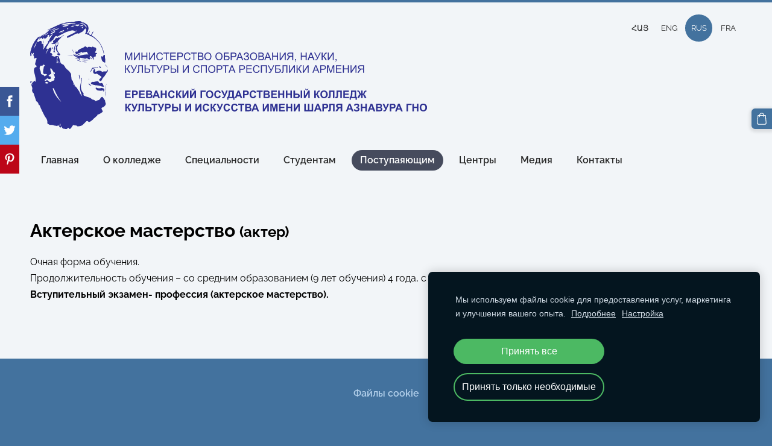

--- FILE ---
content_type: text/html; charset=UTF-8
request_url: https://www.aznavourcollege.com/postupajajushhim/priem-dokumentov/iskusstvo-akterskogo-masterstva-RU/
body_size: 7130
content:
<!doctype html>

<html lang="ru">

    <head>

        <title>Շառլ Ազնավուրի անվան մշակույթի քոլեջ - Искусство актерского мастерства</title>


    <link rel="canonical" href="https://www.aznavourcollege.com/postupajajushhim/priem-dokumentov/iskusstvo-akterskogo-masterstva-RU/">




        <meta charset="utf-8" />
        <meta name="viewport" content="width=device-width,initial-scale=1.0,maximum-scale=1.0" />

        <link href="https://dss4hwpyv4qfp.cloudfront.net/designs/_shared/fonts/?family=Open+Sans:300,regular,italic,700&subset=latin,latin-ext,cyrillic" rel="stylesheet" type="text/css" />
        <link rel="stylesheet" href="https://dss4hwpyv4qfp.cloudfront.net/designs/_shared/css/layout-shared.css?v=2.568" type="text/css" />
        <link rel="stylesheet" href="https://dss4hwpyv4qfp.cloudfront.net/designs/_shared/css/legacy-v1.css?v=2.568" type="text/css" />
        <link rel="stylesheet" href="https://dss4hwpyv4qfp.cloudfront.net/designs/creator/css/layout.css?v=2.568" type="text/css" />
        <link rel="stylesheet" href="https://dss4hwpyv4qfp.cloudfront.net/designs/creator/css/editable.css?v=2.568" type="text/css" />

        <link href="/favicon.png?4" rel="shortcut icon">
<link href="/favicon.png?4" rel="apple-touch-icon">        
            <link rel="stylesheet" href="https://dss4hwpyv4qfp.cloudfront.net/libs/js/fancybox3/jquery.fancybox.min.css?v=2.568" type="text/css" />
                <script src="https://dss4hwpyv4qfp.cloudfront.net/libs/js/jquery/2.2.4/jquery.min.js" ></script>
            <script src="https://dss4hwpyv4qfp.cloudfront.net/libs/js/fancybox3/jquery.fancybox.min.js?v=2.568" defer></script>
            <script src="https://dss4hwpyv4qfp.cloudfront.net/libs/js/bannerplay/jquery.bannerplay.js?v=2.568" defer></script>
            <script src="https://dss4hwpyv4qfp.cloudfront.net/libs/js/responsivevideos/jquery.responsivevideos.js?v=2.568" defer></script>
            <script src="https://dss4hwpyv4qfp.cloudfront.net/designs/_shared/js/bookings.js?v=2.568" defer></script>
            <script src="https://dss4hwpyv4qfp.cloudfront.net/designs/_shared/js/designfx.js?v=2.568" defer></script>
            <script src="https://dss4hwpyv4qfp.cloudfront.net/libs/js/mozlive.js?v=2.568" ></script>
                <link rel="alternate" href="https://www.aznavourcollege.com/medija/novosti-1/rss/" type="application/rss+xml" title="Շառլ Ազնավուրի անվան մշակույթի քոլեջ - Новости" />
        <script>var FRONTEND_CDN = 'https://dss4hwpyv4qfp.cloudfront.net';</script>


    
    
    <!-- Cookie bar -->
    <script src="https://dss4hwpyv4qfp.cloudfront.net/libs/js/cookiebar/cookiebar.js?v=2.568"></script>
    <script>
        $(document).ready(function() {
            try {
                cookieBar({
                theme: "dark",
                bannerPolicyLink: "",
                language: "ru"
            });
            } catch (e) {}
        });
    </script>


    <script src="https://dss4hwpyv4qfp.cloudfront.net/m/localize/menu/ru/?v=2.568" defer></script>
<script src="https://dss4hwpyv4qfp.cloudfront.net/m/localize/cart/ru/?v=2.568" defer></script>
<script src="https://dss4hwpyv4qfp.cloudfront.net/libs/js/component/cart.js?v=2.568" defer></script>
<script src="https://dss4hwpyv4qfp.cloudfront.net/libs/js/component/filter.js?v=2.568" defer></script>

            <script>
                var mozPageMozApi = {"language":"ru","page":"iskusstvo-akterskogo-masterstva-RU"}
            </script>
            


<script>
    function isSmallTouchDevice() {
        return (('ontouchstart' in window) && (window.matchMedia("(max-width: 750px), (max-height: 500px)").matches));
    }
    if (isSmallTouchDevice()) {
        document.documentElement.classList.add('mobile-header');
    }
</script>



                <link href="https://dss4hwpyv4qfp.cloudfront.net/designs/_shared/fonts/?family=Raleway:400,400italic,600,700,700italic,800,800italic&v=2.568" rel="stylesheet" />
        <style class="customizer">
                                                                            #top { border-color :  #43729e  }
                                                                                                                            #top { background-color :  #f2f5f8  }
                                                                                                                            #title .mz_wysiwyg { color :  #272727  }
                                                                                                                            #menu > ul > li > a { color :  #272727  }
                                                                                                                            #menu > ul > li > a:hover { background-color :  #2e313d  }
                                                                                                                            #menu > ul > li.selected > a { background-color :  #464b5d  }
                                                                                                                            #menu > ul > li.selected > a, #menu > ul > li > a:hover { color :  #ffffff  }
                                                                                                                            #bigbar-colorizer { background-color :  rgba(255, 255, 255, 0.7)  }
                                                                                                                            .bigbar-h1 .mz_wysiwyg, .bigbar-h2 .mz_wysiwyg { color :  #272727  }
                                                                                                                            #submenubox { background-color :  #2e313d  }
                                                                                                                            #submenu li:hover > a, #submenu li.selected > a { background-color :  #464b5d  }
                                                                                                                            #submenu li:hover > a, #submenu li.selected > a { color :  #ffffff  }
                                                                                                                            #languages li > a { color :  #272727  }
                                                                                                                            #languages li.selected > a, #languages li > a:hover { background-color :  #43729e  }
                                                                                                                            #languages li.selected > a, #languages li > a:hover { color :  #ffffff  }
                                                                                                                            #wrap, .section-bg-none { background-color :  #f2f5f8  }
                                                                                                                            a, .mz_editable a { color :  #43729e  }
                                                                                                                            a:hover, .mz_editable a:hover, .mz_recentposts a:hover { color :  #272727  }
                                                                                                                            .moze-form .moze-formbutton, .moze-button, .moze-button-large, ul.moze-gallery li { background-color :  #43729e  }
                                                                                                                            .moze-form .moze-formbutton:hover, .moze-button:hover, .moze-button-large:hover { background-color :  #272727  }
                                                                            .moze-button-large.btn-alt-light:hover { border-color :  #272727  }
                                                                            .moze-button-large.btn-white:hover, .moze-button.btn-alt:hover, .moze-button-large.btn-alt:hover { color :  #272727  }
                                                                                                                            .mz_editable h1, .mz_editable h1.moze-megatitle, .mz_editable h1 a { color :  #222222  }
                                                                                                                            .mz_editable h2, .sidebox h2 { color :  #222222  }
                                                                                                                            .mz_editable h3 { color :  #222222  }
                                                                                                                            .section-bg-1 { background-color :  #ffffff  }
                                                                                                                            .section-bg-2 { background-color :  #43729e  }
                                                                                                                            .section-bg-3 { background-color :  #253e56  }
                                                                                                                            body { background-color :  #43729e  }
                                                                                                                            #bottom .mz_wysiwyg { color :  #f2f2f2  }
                                                                                                                            #bottom a { color :  #b3d0eb  }
                                                                            #bottom .mz_social a { fill :  #b3d0eb  }
                                                                                                                            #bottom a:hover { color :  #f2f2f2  }
                                                                                                                                                                                                                                                                                                                                                                                                                                                                        
        @media (forced-colors: active) {
            :root { --color-header :  Canvas  }
            :root { --color-title :  CanvasText  }
            :root { --color-menu-text :  LinkText  }
            :root { --color-menu-text-selected :  CanvasText  }
            :root { --color-menu-accent :  CanvasText  }
            :root { --color-submenu :  Canvas  }
            :root { --color-submenu-text :  LinkText  }
            :root { --color-submenu-text-selected :  CanvasText  }
            :root { --color-submenu-accent :  CanvasText  }
            :root { --color-link :  LinkText  }
            :root { --color-button :  ButtonFace  }
            :root { --color-button-text :  ButtonText  }
            :root { --color-button-hover :  ButtonFace  }
            :root { --color-button-text-hover :  ButtonText  }
            :root { --color-sidemenu-text :  LinkText  }
            :root { --color-sidemenu-text-hover :  CanvasText  }
            :root { --color-h1 :  CanvasText  }
            :root { --color-h2 :  CanvasText  }
            :root { --color-h3 :  CanvasText  }
            :root { --color-text :  CanvasText  }
            :root { --color-text-strong :  CanvasText  }
            :root { --color-price :  CanvasText  }
            :root { --color-text-highlight :  Canvas  }
            :root { --color-text-border :  CanvasText  }
            :root { --color-background :  Canvas  }
            :root { --color-section-bg-1 :  Canvas  }
            :root { --color-section-bg-2 :  Canvas  }
            :root { --color-section-bg-3 :  Canvas  }
            :root { --color-footer :  Canvas  }
            :root { --color-footer-text :  CanvasText  }
            :root { --color-footer-link :  LinkText  }
            :root { --color-footer-link-hover :  CanvasText  }
            :root { --color-text-1 :  CanvasText  }
            :root { --color-text-1-highlight :  Canvas  }
            :root { --color-text-1-button :  ButtonFace  }
            :root { --color-text-1-button-text :  ButtonText  }
        }

    </style>
    <style class="customizer-fonts">
                                                                                                                                                                                                                                                                                                                                                                                                                                                                                                                                                                                                                                                                                                    body, .mz_editable {
                                                                                font-family : Raleway, Arial, Helvetica, sans-serif;
                                                                                                            font-weight : 400;
                                                                        }
                                                                                                                            #title .mz_wysiwyg {
                                                                                font-family : Raleway, Arial, Helvetica, sans-serif;
                                                                                                            font-weight : 800;
                                                                                                            font-style : normal;
                                                                        }
                                                                                                                            .mz_editable h1, .mz_editable h1.moze-megatitle {
                                                                                font-family : Raleway, Arial, Helvetica, sans-serif;
                                                                                                            font-weight : 800;
                                                                                                            letter-spacing : 0;
                                                                        }
                                                                                                                            .mz_editable h2, .sidebox h2 {
                                                                                font-family : Raleway, Arial, Helvetica, sans-serif;
                                                                                                            font-weight : 800;
                                                                                                            letter-spacing : 0;
                                                                        }
                                                                            #sidebar h2 {
                                                                                font-family : Raleway, Arial, Helvetica, sans-serif;
                                                                                                            font-weight : 800;
                                                                                                            letter-spacing : 0;
                                                                        }
                                                                                                                            .mz_editable h3 {
                                                                                font-family : Raleway, Arial, Helvetica, sans-serif;
                                                                                                            font-weight : 800;
                                                                                                            letter-spacing : 0;
                                                                        }
                                                                                                                            .bigbar-h1 .mz_wysiwyg {
                                                                                font-family : Raleway, Arial, Helvetica, sans-serif;
                                                                                                            font-weight : 800;
                                                                                                            font-style : normal;
                                                                                                            letter-spacing : 0;
                                                                        }
                                                        @media screen and (max-width: 750px) {                     .bigbar-h1 .mz_wysiwyg {
                                                                                font-family : Raleway, Arial, Helvetica, sans-serif;
                                                                                                            font-weight : 800;
                                                                                                            font-style : normal;
                                                                                                            letter-spacing : 0;
                                                                        }
                     }                                     @media screen and (max-width: 600px) {                     .bigbar-h1 .mz_wysiwyg {
                                                                                font-family : Raleway, Arial, Helvetica, sans-serif;
                                                                                                            font-weight : 800;
                                                                                                            font-style : normal;
                                                                                                            letter-spacing : 0;
                                                                        }
                     }                                                                                                         .bigbar-h2 .mz_wysiwyg {
                                                                                font-family : Raleway, Arial, Helvetica, sans-serif;
                                                                        }
                                                        @media screen and (max-width: 750px) {                     .bigbar-h2 .mz_wysiwyg {
                                                                                font-family : Raleway, Arial, Helvetica, sans-serif;
                                                                        }
                     }                                                                                                         .moze-form input, .moze-form select, .moze-form textarea {
                                                                                font-family : Raleway, Arial, Helvetica, sans-serif;
                                                                        }
                                                                                                                            .moze-button, .moze-button-large, .moze-form .moze-formbutton {
                                                                                font-family : Raleway, Arial, Helvetica, sans-serif;
                                                                                                            font-weight : 600;
                                                                                                            letter-spacing : 0;
                                                                        }
                                                                                                                            .mz_editable .moze-blockquote {
                                                                                font-style : italic;
                                                                        }
                                                                                                                            .mz_editable .moze-code {
                                                                                font-family : 'Courier New', Courier, monospace;
                                                                        }
                                                                                                                            #menu ul li a {
                                                                                font-family : Raleway, Arial, Helvetica, sans-serif;
                                                                                                            text-transform : none;
                                                                        }
                                                                                                                            #menu > ul > li > a {
                                                                                font-family : Raleway, Arial, Helvetica, sans-serif;
                                                                                                            font-weight : 600;
                                                                                                            letter-spacing : 0;
                                                                        }
                                                                                                                            #languages li > a {
                                                                                font-family : Raleway, Arial, Helvetica, sans-serif;
                                                                        }
                                                                                                                            #footmenu a {
                                                                                font-family : Raleway, Arial, Helvetica, sans-serif;
                                                                                                            font-weight : 600;
                                                                                                            letter-spacing : 0;
                                                                        }
                                                                                                                                                                </style>

    

    


        <script src="https://dss4hwpyv4qfp.cloudfront.net/designs/_shared/js/smoothscroll.js?v=2.568"></script>

        <script src="https://dss4hwpyv4qfp.cloudfront.net/designs/_shared/js/legacy-v1.js?v=2.568"></script>

    </head>

    <body class="header-menu-down    footer-center                                    " lang="ru">

        
        <div id="wrap">

                                        
            <header id="top">
    <div id="header">
        <a id="skip-link" href="javascript:;" tabindex="1">Перейти к основному содержимому</a>
        <div id="header-side">
            <div id="shopicons">
                                                <button class="menu-icon shopbar-cart" href="javascript:;" title="Корзина" aria-label="Корзина" aria-haspopup="dialog"><svg xmlns="http://www.w3.org/2000/svg"></svg><span class="moze-value-bubble"></span></button>
                                <button class="menu-icon shopbar-account" style="display: none" href="javascript:;" title="My account" aria-label="My account" aria-haspopup="dialog"><svg xmlns="http://www.w3.org/2000/svg"></svg></button>
            </div>
            <div id="toolicons">

            </div>
            <div  class="mz_component mz_lngselect" id="languages">    <button class="menu-icon" href="javascript:;" aria-label="Выбор языка" aria-haspopup="true" aria-controls="languages-menu"><svg xmlns="http://www.w3.org/2000/svg"></svg>&nbsp;RUS</button>
    <ul id="languages-menu" role="menu">
                    <li  role="none">
                <a href="/" hreflang="hy" role="menuitem" aria-label="Armenian" >ՀԱՅ</a>
            </li>
                    <li  role="none">
                <a href="/home-1/" hreflang="en" role="menuitem" aria-label="English" >ENG</a>
            </li>
                    <li  class="selected" role="none">
                <a href="/glavnaja/" hreflang="ru" role="menuitem" aria-label="Русский" aria-current="true">RUS</a>
            </li>
                    <li  role="none">
                <a href="/accueil/" hreflang="fr" role="menuitem" aria-label="Français" >FRA</a>
            </li>
            </ul>
    </div>
                    </div>
        <div id="header-main">
            <div id="title">
                                    <a href="/glavnaja/"><div class="mz_component mz_wysiwyg mz_editable">    <div class="moze-wysiwyg-editor" >
                    <img src="https://site-588888.mozfiles.com/files/588888/RU-23-1.svg" style="width: 658px;">
            </div>
</div></a>
                            </div>
                            <div id="toptext" style="display: none">
                    <div  class="mz_component mz_wysiwyg mz_editable">    <div class="moze-wysiwyg-editor" >
            </div>
</div>
                </div>
                                        <div  class="mz_component mz_menu" id="menu" aria-label="Главное меню">
            <ul role="menu">
                <li role="none"><a href="/glavnaja/"  role="menuitem" >Главная</a>
                                    </li>
                        <li role="none"><a href="/o-kolledzhe/"  role="menuitem" aria-haspopup="true">О колледже</a>
                        <ul role="menu">
                <li role="none"><a href="/o-kolledzhe/istorija/"  role="menuitem" aria-haspopup="true">История</a>
                        <ul role="menu">
                <li role="none"><a href="/o-kolledzhe/istorija/direktora/"  role="menuitem" >Директора</a>
                                    </li>
                            </ul></li>
                                    <li role="none"><a href="/o-kolledzhe/direktor/"  role="menuitem" >Директор</a>
                                    </li>
                        <li role="none"><a href="/o-kolledzhe/administracija/"  role="menuitem" >Администрация</a>
                                    </li>
                        <li role="none"><a href="/o-kolledzhe/kafedry/"  role="menuitem" >Кафедры</a>
                                    </li>
                        <li role="none"><a href="/o-kolledzhe/sovet-upravlenija-1/"  role="menuitem" >Совет управления</a>
                                    </li>
                        <li role="none"><a href="/o-kolledzhe/partnery/"  role="menuitem" >Партнеры</a>
                                    </li>
                        <li role="none"><a href="/o-kolledzhe/ustav/"  role="menuitem" >Устав</a>
                                    </li>
                            </ul></li>
                                    <li role="none"><a href="/specialnosti/"  role="menuitem" aria-haspopup="true">Специальности</a>
                        <ul role="menu">
                <li role="none"><a href="/specialnosti/penie/"  role="menuitem" >Пение</a>
                                    </li>
                        <li role="none"><a href="/specialnosti/jestradnoe-iskusstvo/"  role="menuitem" >Эстрадное искусство</a>
                                    </li>
                        <li role="none"><a href="/specialnosti/iskusstvo-instrumentalnogo-ispolnenija/"  role="menuitem" >Искусство инструментального исполнения</a>
                                    </li>
                        <li role="none"><a href="/specialnosti/tancevalnoe-iskusstvo/"  role="menuitem" >Танцевальное искусство</a>
                                    </li>
                        <li role="none"><a href="/specialnosti/akterskogo-masterstva/"  role="menuitem" >Aктерскоe мастерствo</a>
                                    </li>
                        <li role="none"><a href="/specialnosti/rezhissura/"  role="menuitem" >Режиссура</a>
                                    </li>
                        <li role="none"><a href="/specialnosti/fotograficheskoe-delo/"  role="menuitem" >Фотографическое дело</a>
                                    </li>
                        <li role="none"><a href="/specialnosti/hudozhnik-restavrator/"  role="menuitem" >Реставрация, консервация и сохранение произведений</a>
                                    </li>
                        <li role="none"><a href="/specialnosti/konjustirovanie_modejilorovanie_odejdi/"  role="menuitem" >Конструирование и моделирование одежды</a>
                                    </li>
                        <li role="none"><a href="/specialnosti/kosmetika-i-vizazhnoe-iskusstvo/"  role="menuitem" >Косметика и визажное искусство</a>
                                    </li>
                        <li role="none"><a href="/specialnosti/buhgalterskij-uchet/"  role="menuitem" >Бухгалтерский учет</a>
                                    </li>
                            </ul></li>
                                    <li role="none"><a href="/studentam/"  role="menuitem" aria-haspopup="true">Студентам</a>
                        <ul role="menu">
                <li role="none"><a href="/studentam/studencheskij-sovet/"  role="menuitem" >Студенческий совет</a>
                                    </li>
                            </ul></li>
                                    <li class="selected" role="none"><a href="/postupajajushhim/"  role="menuitem" aria-haspopup="true" aria-current="true">Поступаяющим</a>
                        <ul role="menu">
                <li role="none"><a href="/postupajajushhim/podgotovitelnoe-otdelenie/"  role="menuitem" >Подготовительное отделение</a>
                                    </li>
                        <li class="selected" role="none"><a href="/postupajajushhim/priem-dokumentov/"  role="menuitem" aria-haspopup="true" aria-current="true">Прием документов</a>
                                    </li>
                        <li role="none"><a href="/postupajajushhim/priem-dokumentov-dlja-inostrannyh-grazhdan-i-armjansk/"  role="menuitem" >Прием документов для иностранных граждан и армянск</a>
                                    </li>
                            </ul></li>
                                    <li role="none"><a href="/centry/"  role="menuitem" aria-haspopup="true">Центры</a>
                        <ul role="menu">
                <li role="none"><a href="/centry/centr-karery/"  role="menuitem" >Центр карьеры</a>
                                    </li>
                        <li role="none"><a href="/centry/centr-praktiki/"  role="menuitem" >Центр практики</a>
                                    </li>
                            </ul></li>
                                    <li role="none"><a href="/medija/"  role="menuitem" aria-haspopup="true">Медия</a>
                        <ul role="menu">
                <li role="none"><a href="/medija/novosti-2/"  role="menuitem" >Новости</a>
                                    </li>
                        <li role="none"><a href="/medija/galereja/"  role="menuitem" >Галерея</a>
                                    </li>
                        <li role="none"><a href="/medija/videoreportazhi/"  role="menuitem" >Видеорепортажи</a>
                                    </li>
                        <li role="none"><a href="/medija/objavlenija/"  role="menuitem" >Объявления</a>
                                    </li>
                            </ul></li>
                                    <li role="none"><a href="/kontakty/"  role="menuitem" >Контакты</a>
                                </li></ul>
            
</div>
                    </div>

        <button id="languages-opener" aria-label="Выбор языка" class="mobile-menu-opener clearbutton"><svg xmlns="http://www.w3.org/2000/svg"></svg></button>
        <button id="menu-opener" aria-label="Главное меню" class="mobile-menu-opener clearbutton"><svg xmlns="http://www.w3.org/2000/svg"></svg></button>

    </div>
    </header>
                        

    
        
    <main class="mz_component mz_grid" data-cid="20017396" data-pid="4714936">


    
                        <div class="section section-customizable" data-rowid="3759648">
                <div class="container">
                    <div class="gridrow">
                                                    <div class="column-12-12" data-cellid="5011493">
                                <div  class="mz_component mz_wysiwyg mz_editable">    <div class="moze-wysiwyg-editor" >
                    <h2><b><span style="color: #000000">Актерское мастерство&nbsp;<span class="moze-tiny">(актер)</span></span></b></h2><div><span style="color: #000000">Очная форма обучения.&nbsp; &nbsp; &nbsp; &nbsp; &nbsp; &nbsp; &nbsp; &nbsp; &nbsp; &nbsp; &nbsp; &nbsp; &nbsp; &nbsp; &nbsp; &nbsp; &nbsp; &nbsp; &nbsp; &nbsp; &nbsp; &nbsp; &nbsp; &nbsp; &nbsp; &nbsp; &nbsp; &nbsp; &nbsp; &nbsp; &nbsp; &nbsp; &nbsp; &nbsp; <span style="white-space:pre">	</span>&nbsp; &nbsp; &nbsp; &nbsp; <span style="white-space:pre">	</span>&nbsp; &nbsp; &nbsp; &nbsp; &nbsp;<span style="white-space:pre">	</span></span></div><div><span style="color: #000000">Продолжительность обучения – со средним образованием (9 лет обучения) 4 года, с полным средним образованием (12 лет обучения) -&nbsp; 3 года.</span></div><p><span style="color: #000000"><b>Вступительный экзамен- профессия (актерское мастерство).<br></b></span></p><div><br></div>
            </div>
</div>                            </div>
                                            </div>
                </div>
            </div>
            
    
    </main>

    
    <div  class="mz_component mz_catalogcart mz_catalogsidecart" data-name="maincatalogcartside" data-type="catalogcartside" data-page-type="2" data-catalog-layout="standard" data-cart-id=""><div id="shopbar">
    <button id="shopbar-search" class="shopbar-search" aria-label="Поиск" style="display: none" aria-haspopup="dialog">
        <svg xmlns="http://www.w3.org/2000/svg"></svg>
        <div class="separator"></div>
    </button>
        <button id="shopbar-cart" class="shopbar-cart" aria-label="Корзина" aria-haspopup="dialog">
        <svg xmlns="http://www.w3.org/2000/svg"></svg>
        <span>0</span>
    </button>
    </div>


<div id="shopbar-sidecart" class="sliding-panel" role="dialog" aria-labelledby="cat-sidecart-heading">
    <div class="sliding-panel-header">
        <div class="mz_editable">         <h2 id="cat-sidecart-heading">Корзина</h2>
        </div>
        <button id="shopbar-sidecart-close" class="sliding-panel-close" aria-label="Закрыть">
            <svg xmlns="http://www.w3.org/2000/svg"></svg>
        </button>
    </div>
    <div id="shopbar-sidecart-base" class="sliding-panel-body">
        
<p>Корзина пуста.</p>


    </div>
</div>



<div id="cat-search-panel" style="display: none" role="dialog">
    <form id="shopbar-searchform" action="/medija/novosti-articles/" class="moze-catalog-searchbox-sideform moze-form" method="post" role="search">
        <input aria-label="Поиск" class="search-query" type="text" value="" placeholder="Поиск">
        <button class="search-btn" aria-label="Поиск"></button>
        <button class="close-btn" aria-label="Закрыть"><svg xmlns="http://www.w3.org/2000/svg"></svg></button>
    </form>
</div>

<script>
    $(document).ready(function() {
        initShopWidget();
        initShopSidecart();
    });
</script></div>



        </div>

            <footer id="bottom" class="mz_footer">
        
        <div id="footer">
            <div id="foottext">
                <div  class="mz_component mz_wysiwyg mz_editable">    <div class="moze-wysiwyg-editor" >
                    <div class="moze-right"><br></div>

<meta name="viewport" content="width=device-width, initial-scale=1">
<style>
body {
  margin: 0;
  font-family: Arial, Helvetica, sans-serif;
}

.topnav {
  position: relative;
  overflow: hidden;
  background-color: #333;
}

.topnav a {
  float: left;
  color: #f2f2f2;
  text-align: center;
  padding: 14px 16px;
  text-decoration: none;
  font-size: 17px;
}

.topnav a:hover {
  background-color: #ddd;
  color: black;
}

.topnav a.active {
  background-color: #4CAF50;
  color: white;
}

.topnav-centered a {
  float: none;
  position: absolute;
  top: 50%;
  left: 50%;
  transform: translate(-50%, -50%);
}

.topnav-right {
  float: right;
}

/* Responsive navigation menu (for mobile devices) */
@media screen and (max-width: 600px) {
  .topnav a, .topnav-right {
    float: none;
    display: block;
  }
  
  .topnav-centered a {
    position: relative;
    top: 0;
    left: 0;
    transform: none;
  }
}
</style>



<!-- Top navigation -->
<div class="topnav">

  
  <!-- Left-aligned links (default) -->
  <a href="/objavlenija/" target="_self">Объявления</a>
  <a href="/vakansii/" target="_self">Вакансии</a>
    <a href="/dokumenty/" target="_self">Документы</a>

   <a href="/kontakty/" target="_self">Обратная связь </a></div><div class="moze-left"><br></div><div class="moze-left">Республика Армения&nbsp;</div><div class="moze-left">г. Ереван, 0061,&nbsp; Багратуняц 37&nbsp; &nbsp; &nbsp; &nbsp; &nbsp; &nbsp; &nbsp; &nbsp; &nbsp; &nbsp; &nbsp; &nbsp; &nbsp; &nbsp; &nbsp; &nbsp; &nbsp; &nbsp; &nbsp; &nbsp; &nbsp; &nbsp; &nbsp; &nbsp; &nbsp; &nbsp; &nbsp; &nbsp; &nbsp; &nbsp; &nbsp; &nbsp; &nbsp; &nbsp; &nbsp; &nbsp; &nbsp; &nbsp; &nbsp; &nbsp; &nbsp; &nbsp; &nbsp; &nbsp; &nbsp; &nbsp; &nbsp; &nbsp; &nbsp; &nbsp; &nbsp; &nbsp; &nbsp; &nbsp; &nbsp; &nbsp; &nbsp; &nbsp; &nbsp; &nbsp; &nbsp; &nbsp; &nbsp; &nbsp; &nbsp; &nbsp; &nbsp; &nbsp; &nbsp; &nbsp; &nbsp; &nbsp; &nbsp; &nbsp; &nbsp; &nbsp; &nbsp; &nbsp; &nbsp; &nbsp; &nbsp; &nbsp; &nbsp; &nbsp; &nbsp; &nbsp; &nbsp; &nbsp; &nbsp; &nbsp; &nbsp; &nbsp; &nbsp; &nbsp; &nbsp; &nbsp; &nbsp; &nbsp; &nbsp; &nbsp; &nbsp; &nbsp; &nbsp; &nbsp; &nbsp; &nbsp; &nbsp; &nbsp; &nbsp; &nbsp; &nbsp; &nbsp; &nbsp; &nbsp; &nbsp; &nbsp; &nbsp; &nbsp; &nbsp; &nbsp; &nbsp; &nbsp; &nbsp; &nbsp; &nbsp; &nbsp; &nbsp; &nbsp; &nbsp; &nbsp; &nbsp; &nbsp; &nbsp; &nbsp; &nbsp; &nbsp; &nbsp; &nbsp; &nbsp; &nbsp; &nbsp; &nbsp; &nbsp; &nbsp; &nbsp; &nbsp; &nbsp; &nbsp;&nbsp;</div><div class="moze-left"><br></div><div class="moze-left">Тел: +374 (10) 480 580</div><div class="moze-left"> Адрес электронной почты:&nbsp; <a href="/cdn-cgi/l/email-protection" class="__cf_email__" data-cfemail="0f767c6c6c4f626e6663217d7a">[email&#160;protected]</a>&nbsp; &nbsp; &nbsp; &nbsp; &nbsp; &nbsp; &nbsp; &nbsp; &nbsp; &nbsp; &nbsp; &nbsp; &nbsp; &nbsp; &nbsp; &nbsp; &nbsp; &nbsp; &nbsp; &nbsp; &nbsp; &nbsp; &nbsp; &nbsp; &nbsp; &nbsp; &nbsp; &nbsp; &nbsp; &nbsp; &nbsp; &nbsp; &nbsp; &nbsp; &nbsp; &nbsp; &nbsp; &nbsp; &nbsp; &nbsp; &nbsp; &nbsp; &nbsp; &nbsp; &nbsp; &nbsp; &nbsp; &nbsp; &nbsp; &nbsp; &nbsp; &nbsp; &nbsp; &nbsp; &nbsp; &nbsp; &nbsp; &nbsp; &nbsp; &nbsp; &nbsp; &nbsp; &nbsp; &nbsp; &nbsp; &nbsp; &nbsp; &nbsp; &nbsp; &nbsp; &nbsp; &nbsp; &nbsp; &nbsp; &nbsp; &nbsp; &nbsp; &nbsp; &nbsp; &nbsp; &nbsp; &nbsp; &nbsp; &nbsp; &nbsp; &nbsp; &nbsp; &nbsp; &nbsp; &nbsp; &nbsp; &nbsp; &nbsp; &nbsp; &nbsp; &nbsp; &nbsp; &nbsp; &nbsp; &nbsp; &nbsp; &nbsp; &nbsp; &nbsp; &nbsp; &nbsp; &nbsp; &nbsp; &nbsp; &nbsp; &nbsp; &nbsp; &nbsp;<br></div><div class="moze-left"><br><iframe src="https://yandex.ru/map-widget/v1/?um=constructor%3A5b0ab29c843582d892cfa2db5aff17f794d2e14f14ff53e320a392208cdae627&amp;source=constructor" width="738" height="361" frameborder="0"></iframe></div><style>.mapouter{position:relative;text-align:right;height:280px;width:570px;}.gmap_canvas {overflow:hidden;background:none!important;height:280px;width:570px;}</style><div class="moze-right">&nbsp; &nbsp; &nbsp; &nbsp; &nbsp; &nbsp; &nbsp; &nbsp; &nbsp; &nbsp; &nbsp; &nbsp; &nbsp; &nbsp; &nbsp; &nbsp; &nbsp; &nbsp; &nbsp; &nbsp; &nbsp; &nbsp; &nbsp; &nbsp; &nbsp; &nbsp; &nbsp; &nbsp; &nbsp; &nbsp; &nbsp; &nbsp; &nbsp; &nbsp; &nbsp; &nbsp; &nbsp; &nbsp; &nbsp; &nbsp; &nbsp; &nbsp; &nbsp; &nbsp; &nbsp; &nbsp; &nbsp; &nbsp; &nbsp; &nbsp; &nbsp; &nbsp; &nbsp; &nbsp; &nbsp; &nbsp; &nbsp; &nbsp; &nbsp; &nbsp; &nbsp; &nbsp; &nbsp; &nbsp; &nbsp; &nbsp; &nbsp; &nbsp; &nbsp; &nbsp; &nbsp; &nbsp; &nbsp; &nbsp; &nbsp; &nbsp; &nbsp; &nbsp; &nbsp; &nbsp; &nbsp; &nbsp; &nbsp; &nbsp; &nbsp;Все права защищены  © 2017-2021 ЕГККИ</div>
            </div>
</div>
            </div>
            <div id="social" >
                <div  class="mz_component mz_social">
        <a class="facebook icon-facebook" title="Facebook" href="https://www.facebook.com/YSCCOfficial/" target="_blank"></a>                    <a class="instagram icon-instagram" title="Instagram" href="https://www.instagram.com/erevanimshakuytipetakancollege/" target="_blank"></a>    <a class="youtube icon-youtube" title="YouTube" href="https://www.youtube.com/channel/UCyiGvm99N8DvecLkNc7xhXg" target="_blank"></a>
</div>
            </div>
        </div>
    </footer>

        
    <div class="engaga-embedded-form-e93773da23762b2cae666d8b910ebc94"></div>

<script data-cfasync="false" src="/cdn-cgi/scripts/5c5dd728/cloudflare-static/email-decode.min.js"></script><script src="https://spark.engaga.com/public/site.js" id="engaga-script" data-engaga-user-id="8ab821001f5933d300fa74594767ab02" async="async"></script>
<!-- Yandex.Metrika counter -->
<script type="text/javascript" >
   (function(m,e,t,r,i,k,a){m[i]=m[i]||function(){(m[i].a=m[i].a||[]).push(arguments)};
   m[i].l=1*new Date();k=e.createElement(t),a=e.getElementsByTagName(t)[0],k.async=1,k.src=r,a.parentNode.insertBefore(k,a)})
   (window, document, "script", "https://mc.yandex.ru/metrika/tag.js", "ym");

   ym(52300042, "init", {
        id:52300042,
        clickmap:true,
        trackLinks:true,
        accurateTrackBounce:true
   });
</script>
<noscript><div><img src="https://mc.yandex.ru/watch/52300042" style="position:absolute; left:-9999px;" alt="" /></div></noscript>
<!-- /Yandex.Metrika counter -->



    <script>
        $(document).ready(function(){
            $(".mz_wysiwyg").responsiveVideos();
        });
    </script>

<script src="https://spark.engaga.com/public/site.js" id="engaga-script" data-engaga-user-id="8ab821001f5933d300fa74594767ab02" async="async"></script>

        <link href="https://dss4hwpyv4qfp.cloudfront.net/apps/addons/sharebuttons/script/jquery.sharebuttons.css?v=2.568" rel="stylesheet" type="text/css">
        <script src="https://dss4hwpyv4qfp.cloudfront.net/apps/addons/sharebuttons/script/jquery.sharebuttons.js?v=2.568"></script>
        <script>
            $(document).ready(function() { 
                $("body").shareButtons({
                    showFacebook: true,
                    showTwitter: true,
                    showPinterest: true,
                    showGplus: false,
                    showDraugiem: false,
                    showVkontakte: false,
                    language: "en",
                }); 
            });
        </script>
        


    <script defer src="https://static.cloudflareinsights.com/beacon.min.js/vcd15cbe7772f49c399c6a5babf22c1241717689176015" integrity="sha512-ZpsOmlRQV6y907TI0dKBHq9Md29nnaEIPlkf84rnaERnq6zvWvPUqr2ft8M1aS28oN72PdrCzSjY4U6VaAw1EQ==" data-cf-beacon='{"version":"2024.11.0","token":"afff7e5e244d4b589ac4781f7763e0c3","r":1,"server_timing":{"name":{"cfCacheStatus":true,"cfEdge":true,"cfExtPri":true,"cfL4":true,"cfOrigin":true,"cfSpeedBrain":true},"location_startswith":null}}' crossorigin="anonymous"></script>
</body>

</html>

--- FILE ---
content_type: image/svg+xml
request_url: https://maps.yastatic.net/s3/front-maps-static/constructor-icons/leisure.svg
body_size: 81
content:
<svg xmlns="http://www.w3.org/2000/svg" width="24" height="24" viewBox="0 0 24 24"><path fill="currentColor" d="M4.474 9.105c0-.32.26-.58.58-.58h13.892c.32 0 .58.257.58.58v.58c0 .32-.26.578-.58.578H5.054a.58.58 0 0 1-.58-.58v-.578zm0 10.42c0-.32.26-.578.58-.578h13.892c.32 0 .58.257.58.58v.578a.58.58 0 0 1-.58.578H5.054a.578.578 0 0 1-.58-.578v-.58zM5.342 7.37h13.316L12 2.738l-6.658 4.63zm5.5 4.053v6.37h2.316v-6.37h-2.316zm4.632 0v6.37h2.315v-6.37h-2.316zm-9.264 0v6.37h2.316v-6.37H6.21z"/></svg>

--- FILE ---
content_type: image/svg+xml
request_url: https://site-588888.mozfiles.com/files/588888/RU-23-1.svg
body_size: 50964
content:
<svg xmlns="http://www.w3.org/2000/svg" viewBox="0 0 696.38 189.17"><defs><style>.cls-1{fill:#2e3192;}</style></defs><title>RU-23</title><g id="Layer_2" data-name="Layer 2"><g id="Layer_1-2" data-name="Layer 1"><g id="Layer_1-2-2" data-name="Layer 1-2"><path class="cls-1" d="M131.74,141.86c-.16-.23-.39-.54-.23-.78.62-1.39-.31-2.24-.93-3.33-.78-1.39-2-2.47-2.79-3.87a1.81,1.81,0,0,0-2.4-.92,2.09,2.09,0,0,0-.47.3,7.62,7.62,0,0,0-2.17,2.71,4.35,4.35,0,0,1-3.17,2.56,9.16,9.16,0,0,0-3.8,1.24c-.69.39-1.31.39-1.7-.23-1-1.4-2.48-1.63-4-2a3.61,3.61,0,0,1-1.86-.85,11,11,0,0,0-5.42-3.18,75.85,75.85,0,0,1-7.9-2.71c-1-.38-1.78-1.93-1.48-2.4,1.17-1.93-.61-2.79-1.31-3.72-3-4.18-3.49-8.83-2.87-13.63.39-3.1,1.24-6.12,1.32-9.29,0-.78,1-2,0-2.17s-.93,1.47-.93,2.32c-.16,3.72-1.08,7.28-1.7,10.85a22,22,0,0,0,.62,11c.85,2.72,1.85,5.35,2.78,8-1.93-2.48-4.18-4.88-5-7.9-.78-2.71-3.8-4-3.87-7,0-.07-.24-.15-.31-.15-1.09.15-1.4-.62-1.55-1.4a1.06,1.06,0,0,0-1.16-.77c-1.71.08-1.79-.62-1.32-1.94.08-.31.39-.93-.31-1.16-.39-.08-.7-.62-1.09.16s-.85.15-.62-.24c.7-1.86-.46-3.25-.85-4.88-.31-1.24-.46-2.47-1.93-2.86-.55-.16-.62-.78-.62-1.4-.08-3-1.09-6-.86-9a1.9,1.9,0,0,0-.38-1.32c-1.55-2-2.79-4.26-4.88-5.81-2.4-1.86-4.65-3.72-5.89-6.66A7.89,7.89,0,0,0,55.58,75,4,4,0,0,1,53,72c-.77-2.94-1.62-6-2.47-8.91a2.33,2.33,0,0,0-2.33-1.93,9.2,9.2,0,0,0-4.57.77c-1.16.47-2.4.7-3.17-.7-.47-.77-.93-.62-1.4-.07-.39.38-.77.38-1.08,0-.39-.55-.23-1.55,0-1.55,1.24-.08,1.16-.78.62-1.4-.78-.85-.7-2.71-2.33-2.4s-1.24-.46-1-1.24A33,33,0,0,1,37,50c.77-1.47-.31-2.47-.54-3.64-.16-.46-3,.62-3.64,1.48a6.9,6.9,0,0,0-.7,1c-1.09,2.56-2.64,4.88-3.95,7.28-.16.31-.31.78-.93.62,1.08-2.09,2.17-4.18,3.1-6.27.77-1.71.23-2.32-1.55-2.17-.31,0-.54.23-.85,0,1.16-5,5.11-8.6,7-13.63.23.54.31.69.38.85.16.54-.23,1.55.62,1.63.62.07.86-.86,1.17-1.4.62-1.08.85-2.32,1.85-3.41.08.78-.07,1.32.55,1.71.15-.31.38-.54.54-.85A38.36,38.36,0,0,1,43.75,27c.31-.39.69-.93,1.08-.62,1,.7,1.47-.31,2.17-.54.31.69.23,1.86,1.47,1,2.09-1.39,4.42-2.4,6.66-3.64a56.24,56.24,0,0,1,16.11-6.5c1.86-.39,3.72-1,5.58.23A2.93,2.93,0,0,0,80,17a1.67,1.67,0,0,1,2.32.38c-1.16.62-2.48.39-3.56,1.09.31.39.85-.08,1.08.54C75,22.19,69.31,23.81,64.43,27c.62.77,1.24.15,1.7.69-.46.55-1.7.86-1.24,1.63s1.4-.15,1.94-.46c4.34-2.1,8.67-3.95,12.78-6.43,1.32-.78,2.94-.24,4.11-1.32a.37.37,0,0,1,.5.12.49.49,0,0,1,0,.11c.38,1.32,1.24.7,1.78.31A24.84,24.84,0,0,1,90.76,19c2.64-1.08,3.49-3.56,5-5.5.23.23-.08.7.39.85.23-.62.15-1.31.69-1.86.47.62.08,1.48.55,2,.54-.54.85-.78,1-.62.47.31,0,.62,0,.93a12.22,12.22,0,0,1-2.17,7.82c1.78-.23,3.41-.93,4.11,1.24,0,.08.31,0,.46,0a4.9,4.9,0,0,1,4.3,2.14c.24.23.31.54.78.46A6.51,6.51,0,0,1,110.13,28a61.26,61.26,0,0,1,10.77,9.76c2.47,2.86,3.56,6.5,5.26,9.83a37.83,37.83,0,0,1,3.18,11,12.7,12.7,0,0,0-.08-4.26c-2.32-8.91-6.35-17-13.4-23.08C113.69,29.39,111.76,27,109,26c-1.32-.46-1.55-1.08-.78-2.32,1.09-1.71,2.4-3.41,2.79-5.58a3.16,3.16,0,0,0-2.25,2.71,3.45,3.45,0,0,1-.62,1.24c-1.54,2.32-1.16,3.18-4.18,1.16-1-.62-1.24-.93-.77-2.09a16.77,16.77,0,0,0,1.62-4.73c-.69,1.63-1.93,2.79-2.71,4.34a1.28,1.28,0,0,1-1.62.7c-.39-.16-1.09-.23-1.09-.77-.08-.7.62-.7,1.09-.86a.71.71,0,0,0,.38-.54c1-3.17,2.25-6.35.93-9.84-.46-1.24-.77-2.71-2.09-3.4-1.16-.62-2.17-1.4-3.25-2.1s-1.86-1.54-3-1.47c-1.78.08-3.25-.07-4.1-1.93-.16-.39-.62-.16-.93-.24-3.56-.85-7.13.31-11.15.24,1,.38,1.62,0,2.4.62a47.79,47.79,0,0,1-7.36.54,54.46,54.46,0,0,0-18.9,3.41C46,7.86,39.1,11.88,31.66,14.75A1.63,1.63,0,0,0,30.5,16c2.33-.85,4.57-1.71,6.74-2.56-2.09,2.17-5.11,2.87-7.36,5.11,1-.07,1.47-.85,2.4-.46-4.88,2.17-7.82,6.66-12.16,9.53,1.55-1.4,2.25-3.41,4.18-4.57a1.61,1.61,0,0,0-1.62.46C21,24.82,19.5,26,18,27.3c-.31.23-.62.85-.93.23-.46-.85-.85-.39-1.47-.15a9.07,9.07,0,0,0-3.33,2.48C6.18,36.44,2.69,44.34.6,52.94a16.54,16.54,0,0,0,0,8.44c1.4-.54,2.25-1.24,1.63-2.94a3.71,3.71,0,0,1,.7-3.18,13.51,13.51,0,0,0,.54,1.55c.23.54.23,1.32.93,1.32s.39-.85.62-1.32-.23-1.24.69-1.08.86.77.55,1.39A4.79,4.79,0,0,0,6.64,62c.55.7.62,1,.24,1.63a1.4,1.4,0,0,0,.31,1.93c.69.55.69-.54,1.08-.69A3.3,3.3,0,0,1,11,65c.85.39.16,1.16-.08,1.71A64.1,64.1,0,0,0,8.78,74.4C8.47,76.11,9,77,10.56,77.66c.85.31.38,1.47.62,2.24s-.39.62-.86.62a3.31,3.31,0,0,0-2.9,1.93A10.4,10.4,0,0,0,6.88,89a104.59,104.59,0,0,1,3,12.94c.15,1.24-.47,2.48.23,3.64.23.39.31.77-.08.93-.62.23-.62-.31-.69-.7-.47-1.47-1.09-1.32-2.41-.7s-1.85,2.56-3.48,3c-.47.15-.85.69-1.4.23a2.39,2.39,0,0,1-.62-2.09c0-.39.93-.16,1.48-.16.31,0,.69.23,1.08-.15-1.08-.55-2-.93-3.17-.31-.78.38-1.09,1.08-.55,1.7a7.3,7.3,0,0,1,1.78,4c.39,2.17,1.48,4.11,1.79,6.43.15,1.32-.62,2.09-.47,3.25.31,1.86.31,3.8,2.32,4.81a1.76,1.76,0,0,1,.47.93C7.57,130.94,9,135,10.28,139.23c.24.69.55,1.31,1.09,1.47,1.63.54,2,1.93,2.79,3.17s.39,3.26,2.55,3.64c.55.08.39,1.4.7,2,1.47,3.48,3.1,7,4.8,10.38s3.33,7,5.74,10a11,11,0,0,1,2.24,7.67,5.35,5.35,0,0,0,.39,2.24,17,17,0,0,1,3.87,2.1,11.45,11.45,0,0,1,2.33-.24,14.29,14.29,0,0,1,5.8,1.24l3.34.47c.54.15,1.08.31,1.54.46.24-.54.62-1,1.79-1,1.78-.07,1.47,1.17,1.86,1.94.54.93,1,1.55,2.24,1.47s1.09-1,1.32-2.32a14.45,14.45,0,0,0,3.72,5.19c.69-.39-.24-1.24.54-1.4.62-.15.62.55,1,.86a1.87,1.87,0,0,0,.92.38c1.94.47,3.57.24,4.88-1.47.55-.69,1.32-.62,2.1-.54,1,.08.23.85.46,1.24.47.54,1.09,1,1.7.62,2.25-1.4,3.1-4,4.73-5.89.31-.38.62-1.39,1.24-.93,1.94,1.4,4.88-.23,6.51,2,.15.23.77.15,1.16.15a10.88,10.88,0,0,0,2.79-.15c2.09-.47,4.49-.86,5.81-2.33,1.78-2,3.87-3.64,5.65-5.57,1.16-1.32,2.32-1.71,3.8-.39a2.47,2.47,0,0,0,3.17.54,27.77,27.77,0,0,0,4.11-2.87c1.31-1.08,2.17-2.55,3.64-3.48,1.78-1,2.71-3.1,4.72-3.87.31-.08.31-.47.31-.78a1.8,1.8,0,0,1,1.63-1.78c2.32-.46,4.18-1.86,6-3.1.77-.54,2.48-1.47,2.09-2.09-.54-1.08-.7-2.4-1.39-3.33-1.55-1.94-.7-3.41,1.24-3.87s2.94-1.71,4.1-3C133,145.5,133.13,144,131.74,141.86ZM3.24,111.19a3.69,3.69,0,0,1-1.48-2.1c-.15-.38.39-.46.39-.46,1.71.08,1.24,1.24,1.63,1.94C3.93,111,3.55,111.34,3.24,111.19ZM50.33,70c.31,1.08.62,2,.93,2.94.08.31,0,.62-.39.62-.23,0-.54-.15-.46-.39C50.49,72.15,49.4,71.14,50.33,70ZM46.46,72a28.73,28.73,0,0,0,.46-6.35,6.77,6.77,0,0,1,1-3.71,5.16,5.16,0,0,1,.62,2.63c.23,1.32-.39,1.08-1.24.31.31,2.48.7,4.8.93,7,.08.54.39,1.24-.31,1.55a1.46,1.46,0,0,1-1.39-.08c-.51-.28-.23-.93-.07-1.4ZM43.13,19.48a29.62,29.62,0,0,1-6,3.09c-.55.16-1.17.31-1.4-.31s.47-.69.85-.93c1.94-1.16,4-2.32,5.89-3.4.31-.16.54-.62.85-.24s.23.62.39.93C43.75,19.09,43.36,19.32,43.13,19.48Zm10.69,1.7a7,7,0,0,1,4-1.63A6.57,6.57,0,0,1,53.82,21.18ZM67,13a1.86,1.86,0,0,1-1.62,1.24.51.51,0,0,1-.62-.37.53.53,0,0,1,0-.25A1.27,1.27,0,0,1,66,12.5C66.44,12.58,67.14,12.27,67,13Zm-9.21-3c-.24,0-.7-.08-.78-.23-.23-.31.08-.7.31-.93a2.66,2.66,0,0,1,.54-.39A25.15,25.15,0,0,1,68.46,6.77C65,9.17,61.41,9.64,57.77,10Zm13.4-.85a37,37,0,0,1,6.19-.86c-2.59,2.15-4.68,2.39-6.23.84ZM92,12.35c-1.62.23-.77-1.32-1.55-1.78a1.56,1.56,0,0,1,2.13.57,1.38,1.38,0,0,1,.2.59C93,12.27,92.31,12.27,92,12.35ZM86.81,8.86c3.1-2.24,5.5-2.16,7,.39C91.54,7.62,89.21,9,86.81,8.86Zm9.76-2.24C97.5,7.7,98.74,8.48,99,10c.08.38.23.77-.15,1a.74.74,0,0,1-1-.46c-.54-1.71-2.4-2.48-3.1-4.11a.89.89,0,0,0-.7-.46,17.67,17.67,0,0,1-7.82-2.48C89.91,3.83,93.78,3.36,96.57,6.62ZM86.35,5.77v.62c-1.16.69-2.63.15-3.72.92,1.32-.07,2.71-.15,4.11-.15C85,8.32,83,9.17,81.31,8.32a8,8,0,0,0-6.19-.62c-.7.23-1.09-.69-1.78-1ZM55.91,6c.85-.54,2.48.39,2.55-1.4,0-.07.31-.23.47-.15,2.09.62,4-.31,6-.85a14,14,0,0,1,6.2-.08c2.4.46,4.88.08,7.36.15.46,0,1.24-.31,1.24.47,0,.54-.7.46-1.16.46-5.89.62-11.86,1.17-17.74,1.79-2,.23-4,1.08-6.2.69C54.75,6.15,55.44,6.31,55.91,6Zm1.55,10.5c.23,0,.46-.31.77-.46.47-.23.93-.78,1.24.08.23.61.16,1.23-.54,1.47-3,1.31-6.28,1.86-9.22,3.17C52,18.93,54.2,16.76,57.46,16.53Zm-7-3.17C45.92,15.22,41.5,17.15,37,19a3.25,3.25,0,0,1-.23-.54c4.41-2.09,8.36-5.19,13.4-5.66a.75.75,0,0,1,.22.53Zm-2.14-2.87c-4.57,2.25-8.91,5.11-13.87,6.74A37.33,37.33,0,0,1,48.32,10.49Zm-16,10.07c-2.09,1.55-3.95,3.49-6.43,4.65.66-1.86,3.29-3.8,6.39-4.65ZM6,49c.93-4.57,3.17-8.45,5.57-12.24C10.83,41.32,7.88,45,6,49Zm6.66-12.9c-.7-.31-.7-.47-.47-1.09C13,32.88,14.7,31.25,16,29.39c.62-.93,1,.47,1.62.23.24-.07.39-.23.62-.31a.91.91,0,0,0,1,.08c.85-.31,1.39-.31,1.39.93,0,.7,1,1,1.79,1.08,1.08.08.38-.62.46-1a2.11,2.11,0,0,1,.62-1.24c.62-.39.85.46,1.24.7.62.38.62,1.16.39,2.32,1-1.24,1.7-2.09,2.94-2.4a1.38,1.38,0,0,0,1.08-1.47c-.07-.62.47-1.17.93-1.09,1.71.31.47-.93.78-1.32-1.4-.38-.31-.77.08-1.08a1.82,1.82,0,0,1,2.24-.39A1.11,1.11,0,0,1,33.3,26a1.22,1.22,0,0,1-.17.15c-.7.62-.31,1.55-.55,2.32,2.09-2.09,4.42-3.72,6.51-5.73.15.08.23.23.39.31a32.37,32.37,0,0,1-2.79,4.34,15,15,0,0,0-3,5.19,4.12,4.12,0,0,1-1.94,2.63c-.15.08-.39.23-.39.31.62,3.41-2.55,4.88-3.87,7.28a82.6,82.6,0,0,1-5,7.44,19.69,19.69,0,0,1,.93-4c.78-1.63-.93-3.33.31-4.88.24-.31-.31-.62-.62-.7a2.1,2.1,0,0,1-1.7-1.09c-.54-.85-.93.39-1.55.08-.16-.54.31-1,.39-1.55.15-.85.54-1.86-.31-2.48-1-.69-2-1.47-3.49-.62C15.47,36,14.24,36.9,12.61,36.13ZM24.85,96c-1.09-1.7-3-2.16-4.57-2.78-.85-.39-1.32-.78-1.32-1.79A16,16,0,0,0,17,84.7c-.85-1.71-.23-3.8.39-5.66A1.87,1.87,0,0,1,19.12,78c3.25.23,3.17-.62,4.72-2.09a5.42,5.42,0,0,1,1.39,1.31c.39.7,1.63,1.78-.46,1.94A.8.8,0,0,0,24,80v0c-.47,3.25-1.48,6.43-1.24,9.76.15,2.4,1.39,3.41,3.79,2.94C28,92.36,29,93,30,94.15c-1.24.77-2.87.61-3.64,2.09a1,1,0,0,1-1.48-.14Zm3,13.25c-.85.15-1.09-1.16-1.09-1.7a1.33,1.33,0,0,1,1.4-1.25h.15c1.55.15,2.64,1.16,3.88,1.7-1,1.91-2.85.9-4.32,1.21Zm8.91-2.87c-.55.78-3.18.16-4.26-.93-.39-.38-.7-1.08-1.17-1.31-1-.47-2.09-1.16-3.25.07a1.49,1.49,0,0,1-1.94.31c-1-.85-.77-1.62.55-2.09,1-.38,2-.54,2.55-1.78.39-.85,1.16-.23,1.86,0,1.71.62,3.49,1.63,5.19-.08.47-.54.08-2.09-.23-2.55a2,2,0,0,0-2.52-1.27A1.92,1.92,0,0,0,33,97a.27.27,0,0,1-.37-.13.28.28,0,0,1,.06-.33c.47-.62-1-1.17.08-1.79A25.6,25.6,0,0,1,36,92.67a1.61,1.61,0,0,0,1.06-2,1.78,1.78,0,0,0-.21-.44c-.85-1.7-.93-3.56-1.47-5.26a2.32,2.32,0,0,1-.08-.7c.16-.62.16-1.47.7-1.78.78-.39,1,.62,1.4,1.08a28.31,28.31,0,0,1,2.86,4.26c.54.93.78,2.33,2.56,2.17.77-.07.54,1.24.62,2,.07.38.23,1-.39.93A1.6,1.6,0,0,1,41.58,92c-.31-.69-.7-1.39-1.09-2.09.78,2.64,1.94,5,2.64,7.67a2.49,2.49,0,0,1-.47,2.63c-.23.31-.69.55-.46,1.09.31.7.69,1.63.15,1.94-.85.46-1.39,1.39-2.55,1.39a3.56,3.56,0,0,0-3,1.72Zm16.11,77c-.24.23-.47.38-.78.07a1.42,1.42,0,0,1-.38-1.62c.3-.85.69-1.63,1.08-2.48.64.74.72,3.38.1,4ZM39.8,118.7c-.08-.39-.39-.85.07-1.16a1.1,1.1,0,0,1,1.17.23,3,3,0,0,1,.85,1.08c3.56,8,7.28,16,12.86,22.78C47.85,135.28,42.28,128,39.8,118.7Z"/><path class="cls-1" d="M107.88,46c.93-1.48,2.09-1.79,3.49-.47a1.38,1.38,0,0,0,.77.31c2.87,0,4.42,1.94,3.64,4.8a9.44,9.44,0,0,1-1.31,2.71,1.82,1.82,0,0,0-.31,1.94c.38.62,1.24.47,1.86.54.46.08,1-.62,1.39.24.46,1.08-.47.93-1,1.16-1.55.77-1.93,2.32-.77,3.17-1.24.55-1.24.55-.16,1.55-1.47.16-2.94-.07-3.79,1.32-.16.23-.54.62-.47.7.93,1.24-.38,2.32.08,3.64-.7-.16-1.08-.39-1.16-1-.08-2.32-1.71-3.8-3.33-5.11-1-.85-1.78-.39-2.09.85-.39,1.55.23,3.1-.16,4.65a5.91,5.91,0,0,1-3.87-1.4,1.72,1.72,0,0,0-2.4-.23,3.28,3.28,0,0,1-3.18.23,41.75,41.75,0,0,0-7.43-1.47c-.7-.08-1.55-.54-1,1.16a3.89,3.89,0,0,0,1.7,2.25A4.44,4.44,0,0,1,85,66.57c-1.24-1,1-.39.62-1.39a16.24,16.24,0,0,0-4.72.15c-.47.08-1.09.31-1.24-.31s.62-.54,1-.62a38,38,0,0,0,4-1.55A10.7,10.7,0,0,1,79,61.92a11,11,0,0,1-3-2.48c-.23-.23-.39-.69-.08-.93a1.56,1.56,0,0,1,.85-.15,3.93,3.93,0,0,1,2,1.08,2.06,2.06,0,0,0,2.86.24,22.7,22.7,0,0,1,8.06-3.1c-2.25,2-5.42,2.63-7.9,5,7-.86,13.17-4,20.37-3a46.17,46.17,0,0,1-2.32-4.26,1,1,0,0,0-1.3-.54h0c-1.94.93-4.26.23-6.12,1.63-.54.39-.85.15-.93-.47-.15-1.08-.77-.93-1.55-.62-2.71,1.17-5.42,2.41-8.13,3.57-.85.38-1.94,1.08-2.56.15s1.09-.93,1.32-1.78c-.39-.46-.85-.93-1.24-1.39-.85.38-.15,1.31-.7,2-.54-2,.08-3.87-.07-5.81.69.62.54,1.4.62,2.09.07.31,0,.78.38.93,1.09.31,1.55-1.39,2.48-.93,1.4.62,1.55.08,1.55-1.08a1,1,0,0,1,.39-.93c2.24-1.24,4.1-3.1,6.81-3.64a10.27,10.27,0,0,0,4.11-2.33c1.16-.93,2.09-1.16,3.25-.23A12.17,12.17,0,0,0,99.9,46c.55.39,1,.7,1.4-.15a1,1,0,0,1,.39-.54C102.54,44.73,107.11,45.27,107.88,46Z"/><path class="cls-1" d="M114,87.1c0,1.55.47,1.86,1.86,1.31.62-.23,1.24-.69,1.94-.93a8.61,8.61,0,0,1,8.28,1,1.51,1.51,0,0,0,1.94,0c1.09-.7,2.71-.23,4.11-.23,1.62,0,2.32-.23,2.79-1.94.15-.46-.24-1.47.69-1.31.7.07.47.92.54,1.54A2.83,2.83,0,0,1,135.4,89c-1.47,1.55-2.32,3.49-3.49,5.27a20.86,20.86,0,0,1-2.94,3.8,13.3,13.3,0,0,0-3.41,5.26,2.3,2.3,0,0,1-2.92,1.43,2.19,2.19,0,0,1-.64-.34,1.9,1.9,0,0,1-.54-2.63,2,2,0,0,1,.69-.63c.55-.31.7-.69,1.17-1.08,2.4-2,2.4-2.4-.24-4.11-1.24-.77-2.4-1.7-3.71-2.47-1.48-.86-2.71-2.25-4.81-.93-.93.62-3.17-1-3.87-2.48a6.14,6.14,0,0,1,1.24-5.58c1-.93,1.63-.85,1.86.47C113.85,85.78,114.23,86.4,114,87.1Z"/><path class="cls-1" d="M49.56,56.58a21.53,21.53,0,0,0-2.17-2.95c-2.71-2.63-2.4-6-2.09-9.21.07-1.16,1.31-1.94,2.09-2.87.31.23.07.93.69.93.08-.08.24-.15.24-.23a14.16,14.16,0,0,0-.08-5.11c-.16-.78-.47-1.24-1.32-.47-.54.62-1.31,1.09-1.78,1.71-.93,1.16-1.94,2.09-3.56,1.39a1.13,1.13,0,0,0-.7.08c-1.24,1.78-2.17-.62-3.33-.31-.23.07-.31-.47-.31-.78,0-.15.23-.23.31-.38,1.39,1.47,2-.78,3.18-.55-1.17-2.17-.93-3.17,1.16-4.33,1.62-.93,2.24-2.64,3.41-3.95.38-.39.62-1,.85.15.08.47,2.86-.08,3.1-.62s.62-1.08,1-.62c1,1.09,1.63.08,2.4-.23,2.48-1,4.5-2.79,7-4.11-.39,1.47-1.71,1.63-2.56,2.25a11.57,11.57,0,0,0-2.48,1.86c-1.63,2.71-4.34,4.41-6.12,7-.23.39-.08.62.08.93,1.55,2.63.31,5.19-.23,7.75-2.71,1.39-.93,3.56-.86,5.34.08,2.25,1.32,4.1,2.72,5.89a31.59,31.59,0,0,1,1.93,2.55c.31.47,1.09,1.16.39,1.47s-1.55,1.32-2.63.78c-.39-.16-.7-.47-1.09-.62-.77-.47-1.62-.62-1.32-2S48.86,57.2,49.56,56.58Z"/><path class="cls-1" d="M129.88,115.14c-1.47-.62-3.1-.08-4.41-.7-3.57-1.55-7.21-1.86-11-2.17a21.43,21.43,0,0,1-6.82-2,1.76,1.76,0,0,1-1-1.86c0-1,.85-.78,1.09-1.09,1.39-1.78,3.33-.31,5-1a20.22,20.22,0,0,1,5.35-.93c1.39-.16,2,1,2.48,1.93a2.35,2.35,0,0,0,3,1.52,2,2,0,0,0,.45-.2c1.55-.62,2.78.15,3.56,1.47a19.17,19.17,0,0,1,1.16,3C129,113.66,129.11,114.52,129.88,115.14Z"/><path class="cls-1" d="M124.69,62.62c0-.39-.08-.85.39-1.08s.69.23.93.62c.46.77.77.46,1.16-.08.62-.85,1.32-1.71,2-2.48a1.21,1.21,0,0,1,1.55-.39c.78.31.39.85.39,1.47a19.73,19.73,0,0,0,.39,4.73c.46,2.17.07,4.34.38,6.5.08.39-.07.7-.54.7-2.4-.08-5.42-2.71-5.88-5.42C125.23,65.64,124.61,64.17,124.69,62.62Z"/><path class="cls-1" d="M130.19,121c-.08.93-.15,1.78-1.16,2-.78.15-1.09-.31-1.4-.85-.15-.23-.38-.78.31-.62.31.08.62.46.86-.08.07-.08-.08-.31-.24-.46a.84.84,0,0,0-1-.16c-2.25,1.7-4.81.93-7.28.78a13.33,13.33,0,0,1-2.41-.47c-.85-.23-3.09-2.87-3-3.79s.39-1.24,1.24-.86a11,11,0,0,1,1.24.62,11.68,11.68,0,0,0,6.9.24,7.37,7.37,0,0,1,4.1.46C130,118.31,130,119.78,130.19,121Z"/><path class="cls-1" d="M46.61,38.3a67.26,67.26,0,0,0-3.25,7.51c-.23.7-.16.7.31,2.09.15.47-.23,1.16-.39,1.71-.46,1.39-1.08,2.71.23,4.1.31.39.24,1.09-.07,1.94-.47-1-.55-2.4-2.09-1.32-.62.39-.86-.15-.55-.7,1.09-2.16.78-4.64,1.24-7A15.16,15.16,0,0,1,46.61,38.3Z"/><path class="cls-1" d="M111,81.6c2.55.15,4.72-.62,6.89-1,.23-.08.78-.08.7,0-.47.54.31.62.31.93a.46.46,0,0,1-.6.28l-.1,0c-1.32-.7-2.48.08-3.72.39a17.83,17.83,0,0,0-2.4.46c-1.24,1.32-4,.62-4.26,3.18a9.18,9.18,0,0,1-1.16,2.71c-.15.23-.23.62-.62.54s-.39-.38-.23-.69a31.86,31.86,0,0,1,3-6.36C109.35,81.13,110.67,82.45,111,81.6Z"/><path class="cls-1" d="M133.75,105.84a32.42,32.42,0,0,1-1.47,11.54,15.93,15.93,0,0,0-.39,6.9,35,35,0,0,1,.39,8.67c-.54-6.12-1.7-11.85.08-17.58A31.07,31.07,0,0,0,133.75,105.84Z"/><path class="cls-1" d="M90.07,67.58a108.33,108.33,0,0,0,13.24.38C101.45,69.44,91.69,69.2,90.07,67.58Z"/><path class="cls-1" d="M86.66,102.2c-.93-2.32-.54-4.8-1.24-7.13a.74.74,0,0,1,.46-.85c.31-.07.55.24.62.54C86.74,97.24,87.28,99.72,86.66,102.2Z"/><path class="cls-1" d="M64.58,59.13c4.42-.69,8.21,1.4,12.32,2.17C72.72,61.15,68.84,59,64.58,59.13Z"/><path class="cls-1" d="M107.49,113.12c-4-.93-5.65-2.09-4.33-5.42C102.77,110.88,106,111,107.49,113.12Z"/><path class="cls-1" d="M99.52,71.84a28.1,28.1,0,0,1-9.14-.54C93.47,70.75,96.5,71.3,99.52,71.84Z"/><path class="cls-1" d="M120.43,79c.93.86,1.94.47,2.79.86a1.34,1.34,0,0,1,.84,1.69,1.11,1.11,0,0,1-.07.16c-.23.55-1.08.24-1.55-.07A4.52,4.52,0,0,1,120.43,79Z"/><path class="cls-1" d="M75.66,56.27c-.47-2.64-.93-5.24-2.64-7.44C75.5,50.69,75.89,53.32,75.66,56.27Z"/><path class="cls-1" d="M136.08,82.22c-1.09-2.56-4-3.8-4.57-6.59C133.29,77.65,135.22,79.58,136.08,82.22Z"/><path class="cls-1" d="M82.63,67.58c2.32,1.08,4.49,2.17,6.74,3.25-.54.7-1,.31-1.39.08-1.48-.54-2.64-1.71-4.34-1.71C82.94,69.2,82.48,68.51,82.63,67.58Z"/><path class="cls-1" d="M108.19,66.88a3.73,3.73,0,0,1-2.71-3.41C107.73,63.63,107.49,65.64,108.19,66.88Z"/><path class="cls-1" d="M38.4,45.19c.31,1.09,1.4,1.55,1,2.71-.16.55-.39.85-.93.85-.7,0-.46-.54-.46-.92C38.17,47,38.25,46.2,38.4,45.19Z"/><path class="cls-1" d="M103.78,100a9,9,0,0,1-1.63,3.64A9.81,9.81,0,0,1,103.78,100Z"/><path class="cls-1" d="M18.26,29.24a2.54,2.54,0,0,1-1.62,2.86c-.55.08-.7,0-.7-.62a1.77,1.77,0,0,1,1.66-1.86h0C17.88,29.47,18.11,29.31,18.26,29.24Z"/><path class="cls-1" d="M23.3,33.34c-.16,2,.46,4.11-.7,6.35A8.47,8.47,0,0,1,23.3,33.34Z"/><path class="cls-1" d="M166.52,68.38V55.16h2.63l3.13,9.36c.29.87.5,1.53.64,2,.15-.48.38-1.19.7-2.12l3.17-9.2h2.35V68.38h-1.69V57.31l-3.84,11.07H172L168.2,57.12V68.38Z"/><path class="cls-1" d="M182,55.16h1.59V65.63l7-10.47h1.75V68.38h-1.58V57.94l-7.05,10.44H182Z"/><path class="cls-1" d="M195.3,68.38V55.16H197v5.43h6.87V55.16h1.75V68.38h-1.72V62.15H197v6.23Z"/><path class="cls-1" d="M208.61,55.16h1.59V65.63l7-10.47H219V68.38h-1.59V57.94l-7,10.44h-1.75Z"/><path class="cls-1" d="M231.3,63.75l1.75.44a5.92,5.92,0,0,1-2,3.29,5.46,5.46,0,0,1-3.5,1.13,6.22,6.22,0,0,1-3.47-.87,5.29,5.29,0,0,1-2-2.52,9,9,0,0,1-.7-3.55,7.76,7.76,0,0,1,.79-3.6,5.41,5.41,0,0,1,2.25-2.34,6.61,6.61,0,0,1,3.2-.8,5.46,5.46,0,0,1,3.34,1,5.19,5.19,0,0,1,1.88,2.84l-1.72.41a4.09,4.09,0,0,0-1.33-2.1,3.59,3.59,0,0,0-2.2-.66,4.27,4.27,0,0,0-2.55.73,3.86,3.86,0,0,0-1.44,2,7.87,7.87,0,0,0-.42,2.54,8,8,0,0,0,.5,3,3.62,3.62,0,0,0,1.52,1.88,4.36,4.36,0,0,0,2.25.62,3.7,3.7,0,0,0,2.49-.85A4.3,4.3,0,0,0,231.3,63.75Z"/><path class="cls-1" d="M238,68.38V56.72H233.6V55.16h10.48v1.56h-4.37V68.38Z"/><path class="cls-1" d="M245.92,68.38V55.16h9.56v1.56h-7.81v4.05H255v1.55h-7.31v4.5h8.11v1.56Z"/><path class="cls-1" d="M258.2,68.38V55.16h5a13.34,13.34,0,0,1,2,.12,4.15,4.15,0,0,1,1.63.62,3.32,3.32,0,0,1,1.07,1.28,4.18,4.18,0,0,1,.4,1.8,4,4,0,0,1-1.08,2.86c-.71.78-2,1.17-3.88,1.17H260v5.37ZM260,61.45h3.42a3.56,3.56,0,0,0,2.41-.64,2.22,2.22,0,0,0,.71-1.77,2.34,2.34,0,0,0-.42-1.42,1.94,1.94,0,0,0-1.1-.78,7.51,7.51,0,0,0-1.64-.12H260Z"/><path class="cls-1" d="M279.75,63.75l1.75.44a5.81,5.81,0,0,1-2,3.29A5.39,5.39,0,0,1,276,68.61a6.25,6.25,0,0,1-3.48-.87,5.51,5.51,0,0,1-2-2.52,9.17,9.17,0,0,1-.7-3.55,7.76,7.76,0,0,1,.79-3.6,5.41,5.41,0,0,1,2.25-2.34,6.61,6.61,0,0,1,3.2-.8,5.46,5.46,0,0,1,3.34,1,5.3,5.3,0,0,1,1.89,2.84l-1.73.41a4.09,4.09,0,0,0-1.33-2.1,3.53,3.53,0,0,0-2.2-.66,4.27,4.27,0,0,0-2.55.73,4,4,0,0,0-1.44,2,7.86,7.86,0,0,0-.41,2.54,8,8,0,0,0,.49,3,3.68,3.68,0,0,0,1.53,1.88,4.32,4.32,0,0,0,2.24.62,3.7,3.7,0,0,0,2.49-.85A4.24,4.24,0,0,0,279.75,63.75Z"/><path class="cls-1" d="M286.41,68.38V56.72H282V55.16H292.5v1.56h-4.38V68.38Z"/><path class="cls-1" d="M294.26,68.38V55.16h5a6.27,6.27,0,0,1,2.43.4,3.26,3.26,0,0,1,1.44,1.23,3.4,3.4,0,0,1,.52,1.75,3,3,0,0,1-.46,1.6,3.26,3.26,0,0,1-1.39,1.21,3.42,3.42,0,0,1,1.84,1.2,3.16,3.16,0,0,1,.65,2,3.7,3.7,0,0,1-.4,1.73,3.24,3.24,0,0,1-1,1.23,4,4,0,0,1-1.44.65,8.55,8.55,0,0,1-2.14.22ZM296,60.71h2.86a6.7,6.7,0,0,0,1.67-.15,1.79,1.79,0,0,0,1-.66,1.81,1.81,0,0,0,.34-1.15,2.15,2.15,0,0,0-.31-1.16,1.67,1.67,0,0,0-.9-.69,8.42,8.42,0,0,0-2-.18H296Zm0,6.11h3.29a7.84,7.84,0,0,0,1.19-.06,2.8,2.8,0,0,0,1-.36,1.89,1.89,0,0,0,.66-.74,2.24,2.24,0,0,0,.26-1.11,2.19,2.19,0,0,0-.38-1.29,2,2,0,0,0-1-.76,6.62,6.62,0,0,0-1.93-.22H296Z"/><path class="cls-1" d="M305.51,61.94a7.2,7.2,0,0,1,1.77-5.15,6,6,0,0,1,4.56-1.87,6.38,6.38,0,0,1,3.3.88,5.8,5.8,0,0,1,2.24,2.44,8.39,8.39,0,0,1,0,7.15,5.44,5.44,0,0,1-2.3,2.4,6.45,6.45,0,0,1-3.21.82,6.26,6.26,0,0,1-3.34-.9,5.89,5.89,0,0,1-2.22-2.47A7.5,7.5,0,0,1,305.51,61.94Zm1.8,0a5.34,5.34,0,0,0,1.29,3.77,4.49,4.49,0,0,0,6.35.13,1.59,1.59,0,0,0,.13-.13,5.58,5.58,0,0,0,1.27-3.94,6.84,6.84,0,0,0-.54-2.82,4.27,4.27,0,0,0-1.6-1.87,4.39,4.39,0,0,0-2.36-.66,4.56,4.56,0,0,0-3.2,1.28A5.83,5.83,0,0,0,307.31,62Z"/><path class="cls-1" d="M325,61.94a7.2,7.2,0,0,1,1.77-5.15,6,6,0,0,1,4.57-1.87,6.38,6.38,0,0,1,3.3.88,5.8,5.8,0,0,1,2.24,2.44,8.49,8.49,0,0,1,0,7.15,5.44,5.44,0,0,1-2.3,2.4,6.45,6.45,0,0,1-3.21.82,6.26,6.26,0,0,1-3.34-.9,5.91,5.91,0,0,1-2.23-2.47A7.53,7.53,0,0,1,325,61.94Zm1.81,0a5.38,5.38,0,0,0,1.28,3.77,4.26,4.26,0,0,0,3.23,1.37,4.19,4.19,0,0,0,3.25-1.39,5.63,5.63,0,0,0,1.28-3.94,6.52,6.52,0,0,0-.55-2.82,4.16,4.16,0,0,0-1.6-1.87,4.33,4.33,0,0,0-2.35-.66,4.54,4.54,0,0,0-3.2,1.28A5.83,5.83,0,0,0,326.82,62Z"/><path class="cls-1" d="M340,55.16h8.58v1.56h-6.83V60.8h3.16a9.63,9.63,0,0,1,2.78.33,3,3,0,0,1,1.65,1.26,3.68,3.68,0,0,1,.63,2.15,3.91,3.91,0,0,1-.45,1.87,3.5,3.5,0,0,1-1.33,1.42,6,6,0,0,1-3,.55H340Zm1.75,11.73h3.5a3.26,3.26,0,0,0,2.12-.57,2.07,2.07,0,0,0,.71-1.73,2.28,2.28,0,0,0-.4-1.38,2.05,2.05,0,0,0-1.13-.73,11.24,11.24,0,0,0-2.46-.18h-2.34Z"/><path class="cls-1" d="M352,68.38V55.16h5a13.34,13.34,0,0,1,2,.12,4.15,4.15,0,0,1,1.63.62,3.32,3.32,0,0,1,1.07,1.28,4.18,4.18,0,0,1,.4,1.8,4,4,0,0,1-1.1,2.86c-.71.78-2,1.17-3.88,1.17h-3.39v5.37Zm1.75-6.93h3.42a3.56,3.56,0,0,0,2.41-.64,2.22,2.22,0,0,0,.71-1.77,2.34,2.34,0,0,0-.42-1.42,1.94,1.94,0,0,0-1.1-.78,7.51,7.51,0,0,0-1.64-.12h-3.38Z"/><path class="cls-1" d="M361.68,68.38l5.07-13.22h1.89L374,68.38h-2l-1.54-4H365l-1.46,4ZM365.49,63H370l-1.38-3.66a28.36,28.36,0,0,1-.94-2.74,15.75,15.75,0,0,1-.72,2.52Z"/><path class="cls-1" d="M374.52,64.65l1.67-.43a4.41,4.41,0,0,0,1,1.93,2.75,2.75,0,0,0,2.18,1,3.19,3.19,0,0,0,2.2-.71,2.22,2.22,0,0,0,.8-1.72,2.07,2.07,0,0,0-.85-1.74,3.79,3.79,0,0,0-2.31-.65h-.84V60.77a8.82,8.82,0,0,0,1.85-.14,2.16,2.16,0,0,0,1.63-2,2,2,0,0,0-.68-1.5,2.54,2.54,0,0,0-1.81-.64,2.88,2.88,0,0,0-1.71.5,2.53,2.53,0,0,0-1,1.32,4.37,4.37,0,0,0-.27,1.23l-1.68-.37c.41-2.81,2-4.22,4.65-4.22a4.3,4.3,0,0,1,3.12,1.1,3.38,3.38,0,0,1,1.14,2.52,3.18,3.18,0,0,1-1.75,2.87,3.25,3.25,0,0,1,2.37,3.2,3.62,3.62,0,0,1-1.32,2.86,5.1,5.1,0,0,1-3.51,1.15Q375.65,68.62,374.52,64.65Z"/><path class="cls-1" d="M385.66,61.94a7.2,7.2,0,0,1,1.77-5.15A6,6,0,0,1,392,54.92a6.38,6.38,0,0,1,3.3.88,5.8,5.8,0,0,1,2.24,2.44,8.49,8.49,0,0,1,0,7.15,5.44,5.44,0,0,1-2.3,2.4,6.45,6.45,0,0,1-3.21.82,6.26,6.26,0,0,1-3.34-.9,5.91,5.91,0,0,1-2.23-2.47A7.52,7.52,0,0,1,385.66,61.94Zm1.81,0a5.38,5.38,0,0,0,1.28,3.77,4.29,4.29,0,0,0,3.27,1.4,4.19,4.19,0,0,0,3.25-1.39,5.63,5.63,0,0,0,1.28-3.94A6.52,6.52,0,0,0,396,59a4.16,4.16,0,0,0-1.6-1.87,4.43,4.43,0,0,0-2.38-.66,4.54,4.54,0,0,0-3.2,1.28A5.74,5.74,0,0,0,387.47,62Z"/><path class="cls-1" d="M400.5,68.38V55.16h5a6.27,6.27,0,0,1,2.43.4,3.29,3.29,0,0,1,1.95,3,3,3,0,0,1-.46,1.6,3.28,3.28,0,0,1-1.4,1.21,3.49,3.49,0,0,1,1.85,1.2,3.21,3.21,0,0,1,.64,2,4,4,0,0,1-.39,1.73,3.24,3.24,0,0,1-1,1.23,4.12,4.12,0,0,1-1.45.65,8.47,8.47,0,0,1-2.13.22Zm1.75-7.67h2.86a6.58,6.58,0,0,0,1.66-.15,1.73,1.73,0,0,0,1.35-1.81,2.08,2.08,0,0,0-.32-1.16,1.67,1.67,0,0,0-.9-.69,8.37,8.37,0,0,0-2-.18h-2.64Zm0,6.11h3.29a7.84,7.84,0,0,0,1.19-.06,2.62,2.62,0,0,0,1-.36,1.84,1.84,0,0,0,.67-.74,2.24,2.24,0,0,0,.26-1.11,2.19,2.19,0,0,0-.38-1.29,2,2,0,0,0-1-.76,6.65,6.65,0,0,0-1.94-.22h-3Z"/><path class="cls-1" d="M410.83,68.38l5.07-13.22h1.89l5.41,13.22h-2l-1.54-4h-5.53l-1.46,4ZM414.64,63h4.48l-1.38-3.66c-.42-1.11-.73-2-.93-2.74a15.75,15.75,0,0,1-.72,2.52Z"/><path class="cls-1" d="M424.65,68.38V55.16h1.75v5.43h6.88V55.16H435V68.38h-1.75V62.15h-6.88v6.23Z"/><path class="cls-1" d="M438,55.16h1.59V65.63l7-10.47h1.76V68.38h-1.59V57.94l-7,10.44H438Z"/><path class="cls-1" d="M459.94,68.38V62.51h-2a5.6,5.6,0,0,0-1,.06,3,3,0,0,0-.8.36,4.13,4.13,0,0,0-.89.88A20.07,20.07,0,0,0,454,65.63l-1.75,2.75H450l2.3-3.6A9.43,9.43,0,0,1,453.78,63a4.79,4.79,0,0,1,1.06-.65A4.66,4.66,0,0,1,452,61.14a3.36,3.36,0,0,1-.91-2.37,3.94,3.94,0,0,1,.55-2,3.06,3.06,0,0,1,1.47-1.26,8.16,8.16,0,0,1,2.69-.35h5.87V68.38Zm0-11.76h-4.19a3.24,3.24,0,0,0-2.15.6,2,2,0,0,0-.68,1.55,2.15,2.15,0,0,0,.35,1.18,2,2,0,0,0,1,.8,5.66,5.66,0,0,0,1.87.24h3.77Z"/><path class="cls-1" d="M464.78,68.38V66.53h1.85v1.85a3.27,3.27,0,0,1-.36,1.65,2.25,2.25,0,0,1-1.15,1l-.45-.7a1.53,1.53,0,0,0,.76-.66,2.73,2.73,0,0,0,.27-1.26Z"/><path class="cls-1" d="M474.88,68.38V55.16h1.75v5.43h6.88V55.16h1.75V68.38h-1.75V62.15h-6.88v6.23Z"/><path class="cls-1" d="M486.72,68.38l5.08-13.22h1.88l5.42,13.22h-2l-1.54-4H490l-1.45,4ZM490.54,63H495l-1.38-3.66c-.42-1.11-.73-2-.94-2.74A16.56,16.56,0,0,1,492,59Z"/><path class="cls-1" d="M498.35,55.16h1.77l4.31,8.1,3.77-8.1h1.74l-5,10.28A9.88,9.88,0,0,1,503.41,68a2.31,2.31,0,0,1-1.7.59,5.6,5.6,0,0,1-1.66-.31v-1.5a2.91,2.91,0,0,0,1.49.41,1.58,1.58,0,0,0,1.1-.41,5.17,5.17,0,0,0,1-1.88Z"/><path class="cls-1" d="M511.45,55.16h1.75V61a2.4,2.4,0,0,0,1.68-.46,7.71,7.71,0,0,0,1.25-2.24,13,13,0,0,1,.91-1.83,2.91,2.91,0,0,1,1-.91,3.05,3.05,0,0,1,1.45-.36,9.55,9.55,0,0,1,1.07,0v1.51h-.71a1.7,1.7,0,0,0-1.24.41,5.75,5.75,0,0,0-1,1.73,6.57,6.57,0,0,1-1.13,2.12,3.44,3.44,0,0,1-1.1.7A4.84,4.84,0,0,1,518,64l2.72,4.4h-2.22l-2.21-3.59a9.92,9.92,0,0,0-1.53-2,2.27,2.27,0,0,0-1.58-.56v6.19h-1.75Z"/><path class="cls-1" d="M522.21,55.16h1.59V65.63l7-10.47h1.76V68.38H531V57.94l-7,10.44h-1.75Z"/><path class="cls-1" d="M535.68,68.38V66.53h1.85v1.85a3.27,3.27,0,0,1-.36,1.65A2.34,2.34,0,0,1,536,71l-.45-.7a1.53,1.53,0,0,0,.76-.66,2.73,2.73,0,0,0,.27-1.26Z"/><path class="cls-1" d="M166.6,77.33h1.75v5.79a2.44,2.44,0,0,0,1.69-.46,7.92,7.92,0,0,0,1.24-2.24,13,13,0,0,1,.91-1.83,3,3,0,0,1,2.47-1.27h1.06v1.51H175a1.74,1.74,0,0,0-1.25.41,5.82,5.82,0,0,0-.94,1.73,6.77,6.77,0,0,1-1.13,2.12,3.44,3.44,0,0,1-1.1.7,4.84,4.84,0,0,1,2.52,2.36l2.73,4.4h-2.18L171.46,87a9.87,9.87,0,0,0-1.52-2,2.31,2.31,0,0,0-1.59-.56v6.19H166.6Z"/><path class="cls-1" d="M176.21,77.33H178l4.31,8.1,3.69-8.1h1.74l-5,10.28a9.88,9.88,0,0,1-1.53,2.53,2.23,2.23,0,0,1-1.7.59,5.6,5.6,0,0,1-1.66-.31v-1.5a2.91,2.91,0,0,0,1.49.41,1.58,1.58,0,0,0,1.1-.41,5.17,5.17,0,0,0,1-1.88Z"/><path class="cls-1" d="M189.63,77.33h8.28V90.55h-1.75V78.89h-4.78V85.7a16.68,16.68,0,0,1-.19,3,2.52,2.52,0,0,1-.82,1.5,2.27,2.27,0,0,1-1.58.54,5,5,0,0,1-1.39-.22l.3-1.55a1.92,1.92,0,0,0,.74.18,1,1,0,0,0,.89-.45,4.41,4.41,0,0,0,.3-2.1Z"/><path class="cls-1" d="M200.85,77.33h1.75V83h3.16a7.43,7.43,0,0,1,3.2.51,3.13,3.13,0,0,1,1.43,1.4,4.13,4.13,0,0,1,.43,1.82,3.93,3.93,0,0,1-1,2.69c-.7.77-2,1.15-3.9,1.15h-5ZM202.6,89h3.21a3.4,3.4,0,0,0,2.54-.69,2.53,2.53,0,0,0,.59-1.67,2.2,2.2,0,0,0-.43-1.35,2,2,0,0,0-1.14-.72,13.07,13.07,0,0,0-2.42-.16H202.6Z"/><path class="cls-1" d="M214.43,90.55V78.89h-4.36V77.33h10.49v1.56h-4.38V90.55Z"/><path class="cls-1" d="M221,77.33h1.76l4.32,8.1,3.77-8.1h1.74l-5,10.28a9.88,9.88,0,0,1-1.53,2.53,2.23,2.23,0,0,1-1.7.59,5.6,5.6,0,0,1-1.66-.31v-1.5a2.91,2.91,0,0,0,1.49.41,1.58,1.58,0,0,0,1.1-.41,5.17,5.17,0,0,0,1-1.88Z"/><path class="cls-1" d="M234.09,90.55V77.33h5a13.34,13.34,0,0,1,2,.12,4.15,4.15,0,0,1,1.63.62,3.29,3.29,0,0,1,1.06,1.28,4,4,0,0,1,.4,1.8A4.06,4.06,0,0,1,243.11,84c-.72.78-2,1.17-3.88,1.17h-3.39v5.37Zm1.75-6.93h3.42a3.56,3.56,0,0,0,2.41-.64,2.22,2.22,0,0,0,.71-1.77,2.34,2.34,0,0,0-.42-1.42,2,2,0,0,0-1.11-.78,7.42,7.42,0,0,0-1.63-.12h-3.38Z"/><path class="cls-1" d="M246.5,77.33h1.75V83h3.16q3.1,0,4.08,1.14a3.91,3.91,0,0,1,1,2.6,3.79,3.79,0,0,1-1,2.68c-.7.77-2,1.15-3.89,1.15h-5ZM248.25,89h3.2a4,4,0,0,0,2.4-.56,2.06,2.06,0,0,0,.74-1.77,2.13,2.13,0,0,0-.45-1.39A2,2,0,0,0,253,84.6a12.64,12.64,0,0,0-2.38-.16h-2.35ZM258,77.33h1.75V90.55H258Z"/><path class="cls-1" d="M267.93,77.33h1.59V87.8l7-10.47h1.76V90.55h-1.56V80.11l-7,10.44H268Z"/><path class="cls-1" d="M295.75,85.92l1.75.44a5.92,5.92,0,0,1-2,3.29,5.46,5.46,0,0,1-3.5,1.13,6.22,6.22,0,0,1-3.47-.87,5.29,5.29,0,0,1-2-2.52,9,9,0,0,1-.7-3.55,7.76,7.76,0,0,1,.79-3.6,5.39,5.39,0,0,1,2.24-2.34,6.67,6.67,0,0,1,3.21-.8,5.46,5.46,0,0,1,3.34,1,5.19,5.19,0,0,1,1.88,2.84l-1.72.41a4.15,4.15,0,0,0-1.33-2.1,3.56,3.56,0,0,0-2.21-.66,4.26,4.26,0,0,0-2.54.73,3.77,3.77,0,0,0-1.44,2,7.87,7.87,0,0,0-.42,2.54,8.29,8.29,0,0,0,.49,3,3.68,3.68,0,0,0,1.53,1.88,4.26,4.26,0,0,0,2.25.62,3.7,3.7,0,0,0,2.49-.85A4.32,4.32,0,0,0,295.75,85.92Z"/><path class="cls-1" d="M299.67,77.33h10.41V90.55h-1.76V78.89h-6.9V90.55h-1.75Z"/><path class="cls-1" d="M312.4,84.11A7.2,7.2,0,0,1,314.17,79a6,6,0,0,1,4.57-1.87A6.38,6.38,0,0,1,322,78a5.8,5.8,0,0,1,2.24,2.44,8.49,8.49,0,0,1,0,7.15,5.44,5.44,0,0,1-2.3,2.4,6.45,6.45,0,0,1-3.21.82,6.26,6.26,0,0,1-3.34-.9,5.73,5.73,0,0,1-2.23-2.47A7.5,7.5,0,0,1,312.4,84.11Zm1.81,0a5.38,5.38,0,0,0,1.28,3.77,4.49,4.49,0,0,0,6.35.13,1.59,1.59,0,0,0,.13-.13,5.63,5.63,0,0,0,1.28-3.94,6.82,6.82,0,0,0-.55-2.82,4.27,4.27,0,0,0-1.6-1.87,4.39,4.39,0,0,0-2.36-.66,4.52,4.52,0,0,0-3.19,1.28c-.9.86-1.34,2.28-1.34,4.27Z"/><path class="cls-1" d="M327.31,90.55V77.33h5a13.34,13.34,0,0,1,2,.12,4.15,4.15,0,0,1,1.63.62A3.26,3.26,0,0,1,337,79.35a4.31,4.31,0,0,1-.69,4.68c-.72.78-2,1.17-3.88,1.17H329v5.37ZM329,83.62h3.41a3.51,3.51,0,0,0,2.41-.64,2.23,2.23,0,0,0,.72-1.77,2.34,2.34,0,0,0-.42-1.42A2,2,0,0,0,334,79a7.42,7.42,0,0,0-1.63-.12H329Z"/><path class="cls-1" d="M342.16,90.55V78.89h-4.35V77.33h10.48v1.56h-4.38V90.55Z"/><path class="cls-1" d="M348,90.55l5.08-13.22H355l5.42,13.22h-2l-1.54-4h-5.53l-1.45,4Zm3.82-5.43h4.48l-1.38-3.66c-.42-1.11-.74-2-.94-2.74a16.83,16.83,0,0,1-.71,2.52Z"/><path class="cls-1" d="M366.93,90.55V77.33h5a13.34,13.34,0,0,1,2,.12,4.15,4.15,0,0,1,1.63.62,3.29,3.29,0,0,1,1.06,1.28,4,4,0,0,1,.4,1.8A4.06,4.06,0,0,1,376,84c-.72.78-2,1.17-3.88,1.17h-3.39v5.37Zm1.75-6.93h3.42a3.49,3.49,0,0,0,2.4-.64,2.23,2.23,0,0,0,.72-1.77,2.34,2.34,0,0,0-.42-1.42,2,2,0,0,0-1.11-.78,7.42,7.42,0,0,0-1.63-.12h-3.38Z"/><path class="cls-1" d="M379.29,90.55V77.33h9.56v1.56H381v4h7.31v1.55H381V89h8.12v1.56Z"/><path class="cls-1" d="M401,85.92l1.75.44a5.92,5.92,0,0,1-2,3.29,5.46,5.46,0,0,1-3.5,1.13,6.22,6.22,0,0,1-3.47-.87,5.29,5.29,0,0,1-2-2.52,9,9,0,0,1-.7-3.55,7.76,7.76,0,0,1,.79-3.6,5.39,5.39,0,0,1,2.24-2.34,6.67,6.67,0,0,1,3.21-.8,5.46,5.46,0,0,1,3.34,1,5.19,5.19,0,0,1,1.88,2.84l-1.72.41a4.15,4.15,0,0,0-1.33-2.1,3.56,3.56,0,0,0-2.21-.66,4.26,4.26,0,0,0-2.54.73,3.77,3.77,0,0,0-1.44,2,7.87,7.87,0,0,0-.42,2.54,8.29,8.29,0,0,0,.49,3,3.68,3.68,0,0,0,1.53,1.88,4.26,4.26,0,0,0,2.25.62,3.7,3.7,0,0,0,2.49-.85A4.32,4.32,0,0,0,401,85.92Z"/><path class="cls-1" d="M404.93,77.33h10.4V90.55h-1.75V78.89h-6.9V90.55h-1.75Z"/><path class="cls-1" d="M416.86,77.33h1.77l4.31,8.1,3.77-8.1h1.74l-5,10.28a9.88,9.88,0,0,1-1.53,2.53,2.23,2.23,0,0,1-1.7.59,5.6,5.6,0,0,1-1.66-.31v-1.5a2.91,2.91,0,0,0,1.49.41,1.58,1.58,0,0,0,1.1-.41,5.17,5.17,0,0,0,1-1.88Z"/><path class="cls-1" d="M430,77.33h8.58v1.56h-6.83V83h3.16a9.29,9.29,0,0,1,2.78.33,3.12,3.12,0,0,1,1.66,1.26,3.82,3.82,0,0,1,.62,2.15,3.91,3.91,0,0,1-.45,1.87A3.41,3.41,0,0,1,438.2,90a6,6,0,0,1-3,.55H430ZM431.76,89h3.5a3.34,3.34,0,0,0,2.13-.58,2.09,2.09,0,0,0,.7-1.73,2.28,2.28,0,0,0-.4-1.38,2.05,2.05,0,0,0-1.13-.73,11.24,11.24,0,0,0-2.46-.18h-2.34Z"/><path class="cls-1" d="M443,77.33h8.28V90.55h-1.75V78.89h-4.78V85.7a16.68,16.68,0,0,1-.19,3,2.52,2.52,0,0,1-.82,1.5,2.27,2.27,0,0,1-1.58.54,5,5,0,0,1-1.39-.22l.3-1.55a1.92,1.92,0,0,0,.74.18,1,1,0,0,0,.89-.45,4.41,4.41,0,0,0,.3-2.1Z"/><path class="cls-1" d="M454.21,77.33h1.59V87.8l7-10.47h1.76V90.55H463V80.11l-7,10.44h-1.75Z"/><path class="cls-1" d="M467.49,77.33h1.75v5.79a2.35,2.35,0,0,0,1.68-.46,7.71,7.71,0,0,0,1.25-2.24,13,13,0,0,1,.91-1.83,2.91,2.91,0,0,1,1-.91,3.08,3.08,0,0,1,1.45-.36h1.07v1.51h-.71a1.7,1.7,0,0,0-1.24.41A5.52,5.52,0,0,0,473.7,81a6.57,6.57,0,0,1-1.13,2.12,3.44,3.44,0,0,1-1.1.7A4.9,4.9,0,0,1,474,86.15l2.72,4.4h-2.17L472.36,87a9.92,9.92,0,0,0-1.53-2,2.27,2.27,0,0,0-1.58-.56v6.19H467.5Z"/><path class="cls-1" d="M478.25,77.33h1.59V87.8l7-10.47h1.76V90.55H487V80.11l-7,10.44h-1.75Z"/><path class="cls-1" d="M495.18,90.55l5.08-13.22h1.89l5.41,13.22h-2l-1.55-4h-5.53l-1.45,4ZM499,85.12h4.48l-1.38-3.66c-.42-1.11-.73-2-.94-2.74a14.75,14.75,0,0,1-.71,2.52Z"/><path class="cls-1" d="M509,90.55V77.33h5a13.34,13.34,0,0,1,2,.12,4.15,4.15,0,0,1,1.63.62,3.29,3.29,0,0,1,1.06,1.28A4.31,4.31,0,0,1,518,84c-.72.78-2,1.17-3.88,1.17h-3.39v5.37Zm1.75-6.93h3.42a3.57,3.57,0,0,0,2.41-.64,2.22,2.22,0,0,0,.71-1.77,2.34,2.34,0,0,0-.42-1.42,1.89,1.89,0,0,0-1.11-.76,7.42,7.42,0,0,0-1.63-.12h-3.38Z"/><path class="cls-1" d="M521,90.55V77.33h2.63l3.13,9.36c.29.87.5,1.53.64,2,.14-.48.38-1.19.7-2.12l3.17-9.2h2.35V90.55H532V79.48l-3.84,11.07h-1.58L522.71,79.3V90.55Z"/><path class="cls-1" d="M536.5,90.55V77.33H546v1.56h-7.81v4h7.32v1.55h-7.32V89h8.12v1.56Z"/><path class="cls-1" d="M548.84,90.55V77.33h1.75v5.43h6.87V77.33h1.75V90.55h-1.75V84.32h-6.87v6.23Z"/><path class="cls-1" d="M562.16,77.33h1.58V87.8l7-10.47h1.76V90.55h-1.59V80.11l-7,10.44h-1.74Z"/><path class="cls-1" d="M584.12,90.55V84.68h-2a5.6,5.6,0,0,0-1,.06,3,3,0,0,0-.8.36,3.91,3.91,0,0,0-.89.88,20.07,20.07,0,0,0-1.26,1.82l-1.75,2.75h-2.2l2.3-3.6a9,9,0,0,1,1.5-1.76,5,5,0,0,1,1-.65,4.62,4.62,0,0,1-2.81-1.23,3.3,3.3,0,0,1-.91-2.37,3.72,3.72,0,0,1,.55-2,3.06,3.06,0,0,1,1.47-1.26,8,8,0,0,1,2.7-.35h5.86V90.55Zm0-11.76h-4.18a3.27,3.27,0,0,0-2.16.6,2,2,0,0,0-.68,1.55,2.16,2.16,0,0,0,.36,1.18,2,2,0,0,0,1,.8,5.69,5.69,0,0,0,1.88.25h3.76Z"/><path class="cls-1" d="M166.49,134.89V121.67h9.81v2.24h-7.14v2.93h6.64V129h-6.64v3.6h7.39v2.22Z"/><path class="cls-1" d="M178.82,134.89V121.67h4.28a16.09,16.09,0,0,1,3.18.2,3.54,3.54,0,0,1,1.9,1.29,4.11,4.11,0,0,1,.77,2.58,4.27,4.27,0,0,1-.45,2.05,3.6,3.6,0,0,1-1.12,1.3,3.93,3.93,0,0,1-1.38.63,15.12,15.12,0,0,1-2.77.19h-1.74v5Zm2.67-11v3.75H183a6.83,6.83,0,0,0,2.11-.21,1.67,1.67,0,0,0,.83-.65,1.76,1.76,0,0,0,.3-1,1.69,1.69,0,0,0-.42-1.19,1.86,1.86,0,0,0-1.07-.58,12.35,12.35,0,0,0-1.92-.09Z"/><path class="cls-1" d="M191.14,134.89V121.67h9.8v2.24h-7.13v2.93h6.64V129h-6.64v3.6h7.39v2.22Z"/><path class="cls-1" d="M203.47,121.67h5.29a15.23,15.23,0,0,1,2.34.13,3.4,3.4,0,0,1,1.38.55,3.51,3.51,0,0,1,1,1.1,2.93,2.93,0,0,1,.41,1.55,3.15,3.15,0,0,1-1.86,2.87,3.42,3.42,0,0,1,1.86,1.2,3.16,3.16,0,0,1,.65,2,3.79,3.79,0,0,1-.42,1.75,3.47,3.47,0,0,1-1.15,1.37,3.6,3.6,0,0,1-1.79.62c-.44,0-1.52.08-3.22.09h-4.5Zm2.67,2.2v3.06h1.75a16.61,16.61,0,0,0,1.94-.05,1.69,1.69,0,0,0,1.08-.47,1.39,1.39,0,0,0,.39-1,1.42,1.42,0,0,0-.34-1,1.56,1.56,0,0,0-1-.46h-2.29Zm0,5.26v3.54h2.47a12.46,12.46,0,0,0,1.83-.08,1.62,1.62,0,0,0,1-.53,1.65,1.65,0,0,0,.38-1.13,1.58,1.58,0,0,0-1.13-1.6,8.9,8.9,0,0,0-2.36-.19Z"/><path class="cls-1" d="M227.81,134.89H224.9l-1.15-3h-5.29l-1.09,3h-2.83l5.15-13.22h2.82Zm-4.92-5.23-1.82-4.91-1.79,4.91Z"/><path class="cls-1" d="M229.23,134.89V121.67h2.67v5.2h5.24v-5.2h2.67v13.22h-2.67v-5.78H231.9v5.78Z"/><path class="cls-1" d="M251,130l2.59.82a5.8,5.8,0,0,1-2,3.22,6.24,6.24,0,0,1-7.85-.75,6.9,6.9,0,0,1-1.69-4.92,7.32,7.32,0,0,1,1.7-5.13,5.85,5.85,0,0,1,4.49-1.83,5.51,5.51,0,0,1,3.94,1.44,5.28,5.28,0,0,1,1.35,2.43l-2.64.64a2.73,2.73,0,0,0-2.79-2.22,3,3,0,0,0-2.38,1,5.15,5.15,0,0,0-.92,3.42,5.56,5.56,0,0,0,.9,3.57,2.92,2.92,0,0,0,2.35,1.07,2.68,2.68,0,0,0,1.83-.68A3.91,3.91,0,0,0,251,130Z"/><path class="cls-1" d="M256,121.67h2.67v5.63a1.79,1.79,0,0,0,1.21-.46,9.13,9.13,0,0,0,1-2.06,5.6,5.6,0,0,1,1.67-2.67,5.18,5.18,0,0,1,2.68-.52h.39v2h-.38a2.6,2.6,0,0,0-1.2.2,1.54,1.54,0,0,0-.62.62,13.15,13.15,0,0,0-.69,1.7,5.45,5.45,0,0,1-.53,1.15,2.67,2.67,0,0,1-1,.86,2.81,2.81,0,0,1,1.48,1,14.37,14.37,0,0,1,1.28,2.17l1.8,3.62h-3.14L261,131.5a1.91,1.91,0,0,0-.15-.28l-.33-.63a3.9,3.9,0,0,0-.85-1.21,1.69,1.69,0,0,0-1-.26v5.79H256Z"/><path class="cls-1" d="M267.22,121.67h2.5v8.8l5.36-8.8h2.66v13.22h-2.5v-8.63l-5.35,8.63h-2.67Z"/><path class="cls-1" d="M280.5,121.67H283v8.8l5.36-8.8H291v13.22h-2.5v-8.63l-5.35,8.63H280.5Zm6.86-3.29h1.24a2.84,2.84,0,0,1-.87,1.92,3.07,3.07,0,0,1-3.9,0,2.83,2.83,0,0,1-.86-1.92h1.23a1.39,1.39,0,0,0,.45,1,2.1,2.1,0,0,0,2.26,0A1.39,1.39,0,0,0,287.36,118.38Z"/><path class="cls-1" d="M299,121.67h9v2.22h-6.29v11H299Z"/><path class="cls-1" d="M308.57,128.36a8.55,8.55,0,0,1,.6-3.39,6.37,6.37,0,0,1,1.23-1.81,5.22,5.22,0,0,1,1.71-1.19,7.55,7.55,0,0,1,2.85-.53,6.19,6.19,0,0,1,4.68,1.82,7,7,0,0,1,1.76,5,6.84,6.84,0,0,1-1.75,5,6.94,6.94,0,0,1-9.34,0A6.86,6.86,0,0,1,308.57,128.36Zm2.75-.09a4.92,4.92,0,0,0,1,3.41,3.56,3.56,0,0,0,5,.22l.22-.22a6.37,6.37,0,0,0,0-6.85,3.72,3.72,0,0,0-5.25-.06l-.06.06A5,5,0,0,0,311.32,128.27Z"/><path class="cls-1" d="M331.94,130l2.59.82a5.8,5.8,0,0,1-2,3.22,6.22,6.22,0,0,1-7.84-.75,6.87,6.87,0,0,1-1.7-4.92,7.28,7.28,0,0,1,1.71-5.13,5.82,5.82,0,0,1,4.48-1.83,5.51,5.51,0,0,1,3.94,1.44,5.39,5.39,0,0,1,1.36,2.43l-2.65.64a2.83,2.83,0,0,0-1-1.63,2.79,2.79,0,0,0-1.81-.59,3,3,0,0,0-2.38,1,5.21,5.21,0,0,0-.92,3.42,5.56,5.56,0,0,0,.9,3.57,3,3,0,0,0,2.35,1.07,2.68,2.68,0,0,0,1.83-.68A3.84,3.84,0,0,0,331.94,130Z"/><path class="cls-1" d="M335.23,121.67h3l3.09,6.86,2.63-6.86h2.79l-4.47,10a9.2,9.2,0,0,1-1.49,2.48,2.47,2.47,0,0,1-1.95.86,7.68,7.68,0,0,1-1.85-.16v-2h1a2.08,2.08,0,0,0,1.33-.34,3.55,3.55,0,0,0,.77-1.46Z"/><path class="cls-1" d="M348.2,121.67h9.14v11h1.16v5.1h-2.22v-2.89H348v2.89h-2.21v-5.1h1.11a12.23,12.23,0,0,0,1.09-3.94,51,51,0,0,0,.26-5.67Zm2.54,2.22q0,6-1.09,8.79h5v-8.79Z"/><path class="cls-1" d="M372.22,134.89h-2.9l-1.16-3h-5.28l-1.1,3H359l5.15-13.22h2.83Zm-4.91-5.23-1.83-4.91-1.78,4.91Z"/><path class="cls-1" d="M373.64,134.89V121.67h4.28a16.09,16.09,0,0,1,3.18.2,3.49,3.49,0,0,1,1.9,1.29,4.11,4.11,0,0,1,.77,2.58,4.41,4.41,0,0,1-.44,2.05,3.73,3.73,0,0,1-1.13,1.3,3.93,3.93,0,0,1-1.38.63,15.12,15.12,0,0,1-2.77.19h-1.74v5Zm2.67-11v3.75h1.46a6.83,6.83,0,0,0,2.11-.21,1.81,1.81,0,0,0,1-2.38,1.68,1.68,0,0,0-1.36-1.07,12.35,12.35,0,0,0-1.92-.09Z"/><path class="cls-1" d="M394,130l2.59.82a5.8,5.8,0,0,1-2,3.22,6.22,6.22,0,0,1-7.84-.75,6.87,6.87,0,0,1-1.7-4.92,7.28,7.28,0,0,1,1.71-5.13,5.82,5.82,0,0,1,4.48-1.83,5.51,5.51,0,0,1,3.94,1.44,5.39,5.39,0,0,1,1.36,2.43l-2.65.64a2.72,2.72,0,0,0-2.79-2.22,3,3,0,0,0-2.38,1,5.21,5.21,0,0,0-.92,3.42,5.56,5.56,0,0,0,.9,3.57,3,3,0,0,0,2.35,1.07,2.68,2.68,0,0,0,1.83-.68A3.91,3.91,0,0,0,394,130Z"/><path class="cls-1" d="M401.36,134.89v-11h-3.92v-2.24H408v2.24H404v11Z"/><path class="cls-1" d="M409.68,121.67H415a15.23,15.23,0,0,1,2.34.13,3.3,3.3,0,0,1,2.39,1.65,2.93,2.93,0,0,1,.41,1.55,3.15,3.15,0,0,1-1.86,2.87,3.48,3.48,0,0,1,1.86,1.2,3.16,3.16,0,0,1,.65,2,3.79,3.79,0,0,1-.42,1.75,3.56,3.56,0,0,1-1.15,1.37,3.6,3.6,0,0,1-1.79.62c-.45,0-1.52.08-3.22.09h-4.5Zm2.67,2.2v3.06h1.75a16.72,16.72,0,0,0,1.94-.05,1.77,1.77,0,0,0,1.08-.47,1.39,1.39,0,0,0,.39-1,1.42,1.42,0,0,0-.34-1,1.56,1.56,0,0,0-1-.46h-2.28Zm0,5.26v3.54h2.47a12.46,12.46,0,0,0,1.83-.08,1.62,1.62,0,0,0,1-.53,1.65,1.65,0,0,0,.38-1.13,1.58,1.58,0,0,0-1.13-1.6,9,9,0,0,0-2.37-.19Z"/><path class="cls-1" d="M423,134.89V121.67h9.81v2.24h-7.14v2.93h6.64V129h-6.64v3.6h7.39v2.22Z"/><path class="cls-1" d="M435.34,134.89V121.67H438v5.2h5.24v-5.2h2.67v13.22h-2.67v-5.78H438v5.78Z"/><path class="cls-1" d="M448.69,134.89V121.67h2.67v5.2h5.23v-5.2h2.67v13.22h-2.67v-5.78h-5.23v5.78Z"/><path class="cls-1" d="M462.09,121.67h2.67V127h3.57a6.91,6.91,0,0,1,2.43.38,3.6,3.6,0,0,1,1.69,1.37,3.92,3.92,0,0,1,.67,2.27,3.73,3.73,0,0,1-.7,2.31,3.42,3.42,0,0,1-1.57,1.29,7.68,7.68,0,0,1-2.52.31h-6.24Zm2.67,11h2.61a7.72,7.72,0,0,0,1.73-.13A1.66,1.66,0,0,0,470,132a1.69,1.69,0,0,0-.24-2.38h0a4.12,4.12,0,0,0-2.26-.44H464.8Zm9.91-11h2.67v13.22h-2.67Z"/><path class="cls-1" d="M480.14,121.67h2.5v8.8l5.36-8.8h2.66v13.22h-2.5v-8.63l-5.35,8.63h-2.67Zm6.86-3.29h1.23a2.83,2.83,0,0,1-.86,1.92,3.07,3.07,0,0,1-3.9,0,2.83,2.83,0,0,1-.86-1.92h1.23a1.39,1.39,0,0,0,.45,1,2.1,2.1,0,0,0,2.26,0,1.36,1.36,0,0,0,.47-1Z"/><path class="cls-1" d="M498.56,121.67h2.67v5.63a1.74,1.74,0,0,0,1.21-.46,9.13,9.13,0,0,0,1-2.06,5.6,5.6,0,0,1,1.67-2.67,5.18,5.18,0,0,1,2.68-.52h.38v2h-.38a2.56,2.56,0,0,0-1.19.2,1.54,1.54,0,0,0-.62.62,13.15,13.15,0,0,0-.69,1.7,6.67,6.67,0,0,1-.53,1.15,2.67,2.67,0,0,1-1,.86,2.81,2.81,0,0,1,1.48,1,14.37,14.37,0,0,1,1.28,2.17l1.8,3.62h-3.14l-1.58-3.41a1.91,1.91,0,0,0-.15-.28l-.34-.63a3.87,3.87,0,0,0-.84-1.21,1.69,1.69,0,0,0-1-.26v5.79H498.6Z"/><path class="cls-1" d="M509.26,128.36a8.55,8.55,0,0,1,.6-3.39,6.37,6.37,0,0,1,1.23-1.81A5.22,5.22,0,0,1,512.8,122a7.14,7.14,0,0,1,2.85-.53,6.19,6.19,0,0,1,4.68,1.82,8.11,8.11,0,0,1,0,10,6.94,6.94,0,0,1-9.34,0A6.77,6.77,0,0,1,509.26,128.36Zm2.75-.09a5,5,0,0,0,1,3.41,3.57,3.57,0,0,0,5,.22l.21-.22a6.37,6.37,0,0,0,0-6.85,3.72,3.72,0,0,0-5.25-.06l-.06.06a5,5,0,0,0-.94,3.44Z"/><path class="cls-1" d="M524.65,121.67h9.27v13.22h-2.67v-11h-4v5.64a25.57,25.57,0,0,1-.16,3.39,2.48,2.48,0,0,1-.79,1.5,3,3,0,0,1-2,.54q-.48,0-1.71-.09V132.8h.6a1.9,1.9,0,0,0,1.12-.23c.19-.15.29-.52.29-1.11v-9.82Z"/><path class="cls-1" d="M537.62,121.67h9.26v13.22h-2.67v-11h-4v5.64a22.52,22.52,0,0,1-.16,3.39,2.38,2.38,0,0,1-.79,1.5,3,3,0,0,1-2,.54q-.46,0-1.71-.09V132.8h.6a1.93,1.93,0,0,0,1.13-.23c.19-.15.29-.52.29-1.11v-9.82Z"/><path class="cls-1" d="M549.63,134.89V121.67h9.81v2.24H552.3v2.93h6.64V129H552.3v3.6h7.39v2.22Z"/><path class="cls-1" d="M563,121.67h9.14v11h1.17v5.1H571.1v-2.89h-8.32v2.89h-2.22v-5.1h1.12a12,12,0,0,0,1.08-3.94A49.22,49.22,0,0,0,563,123Zm2.55,2.22q0,6-1.1,8.79h5v-8.79Z"/><path class="cls-1" d="M583.43,121.67v5.63a1.35,1.35,0,0,0,1-.5,9.14,9.14,0,0,0,.94-2,5.74,5.74,0,0,1,1.63-2.63,5.08,5.08,0,0,1,2.73-.56h.39v2h-.39a2.56,2.56,0,0,0-1.19.2,1.52,1.52,0,0,0-.61.62,13.21,13.21,0,0,0-.7,1.7,6,6,0,0,1-.52,1.15,2.67,2.67,0,0,1-1,.86,2.87,2.87,0,0,1,1.48,1,14.21,14.21,0,0,1,1.27,2.16l1.81,3.62h-3.14l-1.59-3.41a1.56,1.56,0,0,0-.16-.28,3.52,3.52,0,0,0-.32-.63,4.74,4.74,0,0,0-.83-1.21,1.34,1.34,0,0,0-.8-.26v5.79h-2.61v-5.79a1.34,1.34,0,0,0-.79.26,3.68,3.68,0,0,0-.83,1.21c-.19.36-.3.57-.34.63l-.15.28-1.59,3.41H574l1.81-3.62a13.86,13.86,0,0,1,1.19-2.17,2.9,2.9,0,0,1,1.5-1,2.67,2.67,0,0,1-1-.86A6.07,6.07,0,0,1,577,126a15.29,15.29,0,0,0-.68-1.69,1.54,1.54,0,0,0-.61-.63,3.13,3.13,0,0,0-1.25-.2h-.34v-2h.39a5,5,0,0,1,2.76.57,5.83,5.83,0,0,1,1.59,2.62,9.9,9.9,0,0,0,1,2,1.34,1.34,0,0,0,1,.49v-5.63Z"/><path class="cls-1" d="M167,144.65h2.67v5.63a1.78,1.78,0,0,0,1.2-.46,8.72,8.72,0,0,0,1-2.06,5.6,5.6,0,0,1,1.67-2.67,5.18,5.18,0,0,1,2.68-.52h.39v2h-.38a2.6,2.6,0,0,0-1.2.2,1.54,1.54,0,0,0-.62.62,13.15,13.15,0,0,0-.69,1.7,5.45,5.45,0,0,1-.53,1.15,2.67,2.67,0,0,1-1,.86,2.76,2.76,0,0,1,1.48,1,14.37,14.37,0,0,1,1.28,2.17l1.8,3.62h-3.14L172,154.46a1.51,1.51,0,0,0-.15-.28l-.34-.63a3.87,3.87,0,0,0-.84-1.21,1.69,1.69,0,0,0-1-.26v5.79H167Z"/><path class="cls-1" d="M177.28,144.65h3l3.09,6.86,2.63-6.86h2.79l-4.47,10a9.46,9.46,0,0,1-1.49,2.48,2.48,2.48,0,0,1-2,.86,7.68,7.68,0,0,1-1.85-.16v-2h1a2.08,2.08,0,0,0,1.33-.34,3.24,3.24,0,0,0,.78-1.46Z"/><path class="cls-1" d="M190.36,144.65h9.27v13.22H197v-11h-4v5.64a22.58,22.58,0,0,1-.16,3.39,2.38,2.38,0,0,1-.79,1.5,3,3,0,0,1-2,.54,14.72,14.72,0,0,1-1.71-.09v-2.07h.6a1.9,1.9,0,0,0,1.12-.23c.2-.15.29-.52.29-1.11v-9.82Z"/><path class="cls-1" d="M202.43,144.65h2.67v5.29h3.58a4.93,4.93,0,0,1,3.66,1.18,4,4,0,0,1,1.13,2.83,3.78,3.78,0,0,1-.69,2.3,3.52,3.52,0,0,1-1.56,1.29,7.53,7.53,0,0,1-2.54.33h-6.25Zm2.67,11h2.6a7.9,7.9,0,0,0,1.75-.13,1.61,1.61,0,0,0,.87-.55,1.54,1.54,0,0,0,.39-1.07,1.45,1.45,0,0,0-.66-1.33,4.39,4.39,0,0,0-2.23-.42H205.1Z"/><path class="cls-1" d="M216.77,157.87v-11h-3.92v-2.24h10.51v2.24h-3.92v11Z"/><path class="cls-1" d="M223.73,144.65h3l3.09,6.86,2.63-6.86h2.79l-4.47,10a9.2,9.2,0,0,1-1.49,2.48,2.47,2.47,0,0,1-1.95.86,7.68,7.68,0,0,1-1.85-.16v-2h1a2.13,2.13,0,0,0,1.34-.34,3.55,3.55,0,0,0,.77-1.46Z"/><path class="cls-1" d="M236.57,157.87V144.65h4.29a16,16,0,0,1,3.17.2,3.49,3.49,0,0,1,1.9,1.29,4.11,4.11,0,0,1,.77,2.58,4.41,4.41,0,0,1-.44,2.05,3.7,3.7,0,0,1-1.12,1.3,4,4,0,0,1-1.39.63,15.12,15.12,0,0,1-2.77.19h-1.74v5Zm2.67-11v3.75h1.46a6.83,6.83,0,0,0,2.11-.21,1.69,1.69,0,0,0,.84-.65,1.76,1.76,0,0,0,.3-1,1.69,1.69,0,0,0-.42-1.19,1.86,1.86,0,0,0-1.08-.58,12.35,12.35,0,0,0-1.92-.09Z"/><path class="cls-1" d="M249,144.65h2.67v5.29h3.57a6.89,6.89,0,0,1,2.42.38,3.6,3.6,0,0,1,1.69,1.37A4,4,0,0,1,260,154a3.73,3.73,0,0,1-.7,2.31,3.42,3.42,0,0,1-1.57,1.29,7.68,7.68,0,0,1-2.52.31H249Zm2.67,11h2.6a7.81,7.81,0,0,0,1.74-.13,1.74,1.74,0,0,0,.88-.55,1.57,1.57,0,0,0,.38-1.06,1.49,1.49,0,0,0-.63-1.32,4.12,4.12,0,0,0-2.26-.44h-2.71Zm9.9-11h2.67v13.22h-2.67Z"/><path class="cls-1" d="M272.15,144.65h2.5v8.8l5.36-8.8h2.66v13.22h-2.5v-8.63l-5.35,8.63h-2.67Z"/><path class="cls-1" d="M290,144.72h2.49v8.8l5.36-8.8h2.64v13.19H298v-8.6l-5.32,8.6H290Z"/><path class="cls-1" d="M311.68,153.08l2.59.82a5.66,5.66,0,0,1-2,3.22,6.23,6.23,0,0,1-7.84-.75,7,7,0,0,1-1.7-4.92,7.27,7.27,0,0,1,1.71-5.13,5.84,5.84,0,0,1,4.48-1.83,5.49,5.49,0,0,1,3.94,1.44,5.12,5.12,0,0,1,1.36,2.43l-2.65.64a2.76,2.76,0,0,0-2.8-2.22,3,3,0,0,0-2.39,1,5.27,5.27,0,0,0-.92,3.42,5.56,5.56,0,0,0,.91,3.57,2.92,2.92,0,0,0,2.34,1.07,2.66,2.66,0,0,0,1.83-.68A3.84,3.84,0,0,0,311.68,153.08Z"/><path class="cls-1" d="M316.61,144.72h2.67v5.63a1.79,1.79,0,0,0,1.19-.44,9.13,9.13,0,0,0,1-2.06,5.6,5.6,0,0,1,1.67-2.67,5.18,5.18,0,0,1,2.68-.52h.39v2h-.38a2.6,2.6,0,0,0-1.2.2,1.52,1.52,0,0,0-.61.62,13.21,13.21,0,0,0-.7,1.7,5.45,5.45,0,0,1-.53,1.15,2.6,2.6,0,0,1-1,.86,2.8,2.8,0,0,1,1.47,1,13.15,13.15,0,0,1,1.28,2.17l1.8,3.63H323.2l-1.57-3.42-.16-.28-.33-.63a3.79,3.79,0,0,0-.85-1.21,1.65,1.65,0,0,0-1-.26v5.72h-2.67Z"/><path class="cls-1" d="M327,144.72h3l3.09,6.87,2.63-6.87h2.79L334,154.77a9.32,9.32,0,0,1-1.48,2.48,2.49,2.49,0,0,1-2,.86,7.68,7.68,0,0,1-1.85-.16v-2h1a2.08,2.08,0,0,0,1.33-.34,3.44,3.44,0,0,0,.77-1.46Z"/><path class="cls-1" d="M348.26,153.08l2.58.82a5.66,5.66,0,0,1-2,3.22,6.23,6.23,0,0,1-7.84-.75,7,7,0,0,1-1.7-4.92,7.27,7.27,0,0,1,1.71-5.13,5.84,5.84,0,0,1,4.48-1.83,5.48,5.48,0,0,1,4,1.42,5.12,5.12,0,0,1,1.36,2.43l-2.64.64a2.71,2.71,0,0,0-2.79-2.22,3,3,0,0,0-2.39,1,5.26,5.26,0,0,0-.91,3.42,5.62,5.62,0,0,0,.9,3.57,2.92,2.92,0,0,0,2.34,1.07,2.66,2.66,0,0,0,1.83-.68A3.84,3.84,0,0,0,348.26,153.08Z"/><path class="cls-1" d="M361.6,153.08l2.59.82a5.8,5.8,0,0,1-2,3.22,6.24,6.24,0,0,1-7.85-.75,6.9,6.9,0,0,1-1.69-4.92,7.32,7.32,0,0,1,1.7-5.13,5.84,5.84,0,0,1,4.48-1.83,5.49,5.49,0,0,1,4,1.44,5.1,5.1,0,0,1,1.35,2.43l-2.64.64a2.71,2.71,0,0,0-2.79-2.22,3,3,0,0,0-2.39,1,5.26,5.26,0,0,0-.91,3.42,5.62,5.62,0,0,0,.9,3.57,3,3,0,0,0,2.32,1.14,2.66,2.66,0,0,0,1.83-.68A3.94,3.94,0,0,0,361.6,153.08Z"/><path class="cls-1" d="M369,157.91v-11h-3.92v-2.24h10.51v2.24h-3.92v11Z"/><path class="cls-1" d="M377.31,144.72h5.29a15.16,15.16,0,0,1,2.34.13,3.3,3.3,0,0,1,2.38,1.65,3,3,0,0,1,.4,1.55,3.15,3.15,0,0,1-1.86,2.87,3.42,3.42,0,0,1,1.86,1.2,3.16,3.16,0,0,1,.65,2,3.87,3.87,0,0,1-.42,1.76,3.57,3.57,0,0,1-1.14,1.36,3.7,3.7,0,0,1-1.79.62c-.45,0-1.52.08-3.23.1h-4.5Zm2.67,2.2V150h3.69a1.67,1.67,0,0,0,1.08-.47,1.39,1.39,0,0,0,.39-1,1.42,1.42,0,0,0-.34-1,1.51,1.51,0,0,0-1-.46c-.27,0-1-.05-2.28-.05Zm0,5.26v3.54h2.49a12.53,12.53,0,0,0,1.84-.08,1.55,1.55,0,0,0,1.37-1.66,1.72,1.72,0,0,0-.29-1,1.63,1.63,0,0,0-.83-.6,8.94,8.94,0,0,0-2.37-.19Z"/><path class="cls-1" d="M401.65,157.91h-2.9l-1.16-3h-5.28l-1.1,3h-2.83l5.15-13.23h2.83Zm-4.91-5.24-1.83-4.9-1.78,4.9Z"/><path class="cls-1" d="M408.24,144.72h2.5v8.8l5.36-8.8h2.66v13.19h-2.5v-8.6l-5.35,8.6h-2.67Z"/><path class="cls-1" d="M421.47,157.91V144.72h4l2.4,9,2.38-9h4v13.19h-2.48V147.53l-2.66,10.38h-2.57l-2.61-10.42v10.42Z"/><path class="cls-1" d="M436.87,157.91V144.72h9.81V147h-7.14v2.95h6.64v2.23h-6.64v3.6h7.39v2.17Z"/><path class="cls-1" d="M449.2,157.91V144.72h2.67v5.19h5.24V144.7h2.67v13.21h-2.67v-5.79h-5.24v5.79Z"/><path class="cls-1" d="M462.57,144.72h2.5v8.8l5.36-8.8h2.66v13.19h-2.5v-8.6l-5.35,8.6h-2.67Z"/><path class="cls-1" d="M481,144.72h2.68v11h3.8v-11h2.66v11h3.95v-11h2.66V158H481Z"/><path class="cls-1" d="M511.47,157.91h-2.9l-1.16-3h-5.29l-1.09,3h-2.86l5.15-13.23h2.83Zm-4.92-5.24-1.82-4.9-1.78,4.9Z"/><path class="cls-1" d="M512.86,157.91V144.72h4.28a16.09,16.09,0,0,1,3.18.2,3.42,3.42,0,0,1,1.9,1.29,4.11,4.11,0,0,1,.77,2.58,4.41,4.41,0,0,1-.44,2.05,3.63,3.63,0,0,1-1.13,1.3,3.85,3.85,0,0,1-1.38.63,15.06,15.06,0,0,1-2.77.19h-1.74v5Zm2.67-11v3.75H517a6.8,6.8,0,0,0,2.11-.21,1.71,1.71,0,0,0,1.14-1.68,1.64,1.64,0,0,0-.43-1.19,1.83,1.83,0,0,0-1.07-.58,12.23,12.23,0,0,0-1.92-.09Z"/><path class="cls-1" d="M525,144.72h9.27v13.19h-2.67v-11h-4v5.64a22.58,22.58,0,0,1-.16,3.39,2.38,2.38,0,0,1-.79,1.5,3,3,0,0,1-2,.54,14.72,14.72,0,0,1-1.71-.09v-2h.6a1.9,1.9,0,0,0,1.12-.23c.2-.15.29-.52.29-1.11v-9.82Z"/><path class="cls-1" d="M544.89,157.91v-5.53h-.54a3.18,3.18,0,0,0-1.78.38A11.46,11.46,0,0,0,540.8,155l-1.93,2.88h-3.2l1.62-2.58a17.12,17.12,0,0,1,1.52-2.16,5.87,5.87,0,0,1,1.43-1.1,4.09,4.09,0,0,1-2.67-1.29,3.61,3.61,0,0,1-.82-2.38,3.89,3.89,0,0,1,.61-2.15A3,3,0,0,1,539,145a10.46,10.46,0,0,1,3-.32h5.62v13.23Zm0-11h-2.08a18.32,18.32,0,0,0-2.09.07,1.42,1.42,0,0,0-.86.49,1.57,1.57,0,0,0-.36,1.08,1.61,1.61,0,0,0,.35,1.1,1.38,1.38,0,0,0,.88.51,14.6,14.6,0,0,0,2.19.1h2Z"/><path class="cls-1" d="M567.32,157.91h-2.85l-1.16-3H558l-1.09,3h-2.83l5.15-13.23H562Zm-4.92-5.24-1.82-4.9-1.78,4.9Z"/><path class="cls-1" d="M570.62,148.33l-2.6-.61q.84-3.22,4.77-3.23a5.26,5.26,0,0,1,3.52,1,3.06,3.06,0,0,1,1.16,2.42,2.84,2.84,0,0,1-.55,1.71A4.39,4.39,0,0,1,575.3,151a4.22,4.22,0,0,1,2,1.28,3.16,3.16,0,0,1,.65,2,3.48,3.48,0,0,1-1.27,2.82,5.85,5.85,0,0,1-3.82,1.07,6.56,6.56,0,0,1-3.28-.69,4.33,4.33,0,0,1-1.8-2.58l2.44-.81a2.65,2.65,0,0,0,1,1.55,3.12,3.12,0,0,0,1.55.35,2.6,2.6,0,0,0,1.84-.55,1.66,1.66,0,0,0,.57-1.25,1.54,1.54,0,0,0-.65-1.31,3.25,3.25,0,0,0-2-.49h-.61v-2h.31a2.8,2.8,0,0,0,1.88-.55,1.76,1.76,0,0,0,.65-1.46,1.62,1.62,0,0,0-.53-1.22,2.12,2.12,0,0,0-1.51-.49A2,2,0,0,0,570.62,148.33Z"/><path class="cls-1" d="M580.32,157.91V144.72H583v5.19h5.23V144.7h2.67v13.21h-2.67v-5.79H583v5.79Z"/><path class="cls-1" d="M605.58,157.91h-2.91l-1.15-3h-5.29l-1.09,3h-2.83l5.16-13.19h2.82Zm-4.92-5.24-1.82-4.9-1.79,4.9Z"/><path class="cls-1" d="M607,144.72h5.29a15.16,15.16,0,0,1,2.34.13A3.3,3.3,0,0,1,617,146.5a3,3,0,0,1,.4,1.55,3.15,3.15,0,0,1-1.84,2.86,3.42,3.42,0,0,1,1.86,1.2,3.16,3.16,0,0,1,.65,2,3.87,3.87,0,0,1-.42,1.76,3.57,3.57,0,0,1-1.14,1.36,3.7,3.7,0,0,1-1.8.62c-.44.05-1.52.08-3.22.1H607Zm2.67,2.2V150h3.74a1.67,1.67,0,0,0,1.08-.47,1.39,1.39,0,0,0,.39-1,1.42,1.42,0,0,0-.34-1,1.51,1.51,0,0,0-1-.46c-.27,0-1-.05-2.28-.05Zm0,5.26v3.54h2.47a12.4,12.4,0,0,0,1.83-.08,1.55,1.55,0,0,0,1.37-1.66,1.72,1.72,0,0,0-.29-1,1.63,1.63,0,0,0-.83-.6,8.94,8.94,0,0,0-2.37-.19Z"/><path class="cls-1" d="M618.29,144.72h3l3.09,6.87,2.63-6.87h2.79l-4.47,10.05a9,9,0,0,1-1.49,2.48,2.45,2.45,0,0,1-2,.86A7.68,7.68,0,0,1,620,158v-2h1a2.08,2.08,0,0,0,1.33-.34,3.44,3.44,0,0,0,.77-1.46Z"/><path class="cls-1" d="M631.12,157.91V144.72h4.29a16,16,0,0,1,3.17.2,3.48,3.48,0,0,1,1.89,1.29,4.1,4.1,0,0,1,.76,2.58,4.17,4.17,0,0,1-.44,2.05,3.6,3.6,0,0,1-1.12,1.3,3.85,3.85,0,0,1-1.38.63,15.06,15.06,0,0,1-2.77.19h-1.75v5Zm2.67-11v3.75h1.47a6.8,6.8,0,0,0,2.11-.21,1.73,1.73,0,0,0,1.13-1.65,1.69,1.69,0,0,0-.42-1.19A1.83,1.83,0,0,0,637,147a12.42,12.42,0,0,0-1.93-.09Z"/><path class="cls-1" d="M653.75,157.91h-2.91l-1.15-3H644.4l-1.09,3h-2.84l5.15-13.23h2.85Zm-4.92-5.24-1.82-4.9-1.79,4.9Z"/><path class="cls-1" d="M660.47,144.72h9v2.19h-6.29v11h-2.71Z"/><path class="cls-1" d="M670.78,157.91V144.72h2.69v5.19h5.23V144.7h2.67v13.21H678.7v-5.79h-5.23v5.79Z"/><path class="cls-1" d="M683.57,151.41a8.56,8.56,0,0,1,.61-3.39,6.37,6.37,0,0,1,1.23-1.81,5.32,5.32,0,0,1,1.71-1.19,7.18,7.18,0,0,1,2.85-.53,6.19,6.19,0,0,1,4.68,1.82,8.11,8.11,0,0,1,0,10,6.1,6.1,0,0,1-4.66,1.81,6.24,6.24,0,0,1-4.69-1.8A6.85,6.85,0,0,1,683.57,151.41Zm2.75-.09a5,5,0,0,0,1,3.41,3.58,3.58,0,0,0,5,.22l.21-.22a5,5,0,0,0,1-3.45,4.88,4.88,0,0,0-1-3.39,3.33,3.33,0,0,0-2.64-1.12,3.4,3.4,0,0,0-2.67,1.13A5,5,0,0,0,686.32,151.32Z"/></g></g></g></svg>